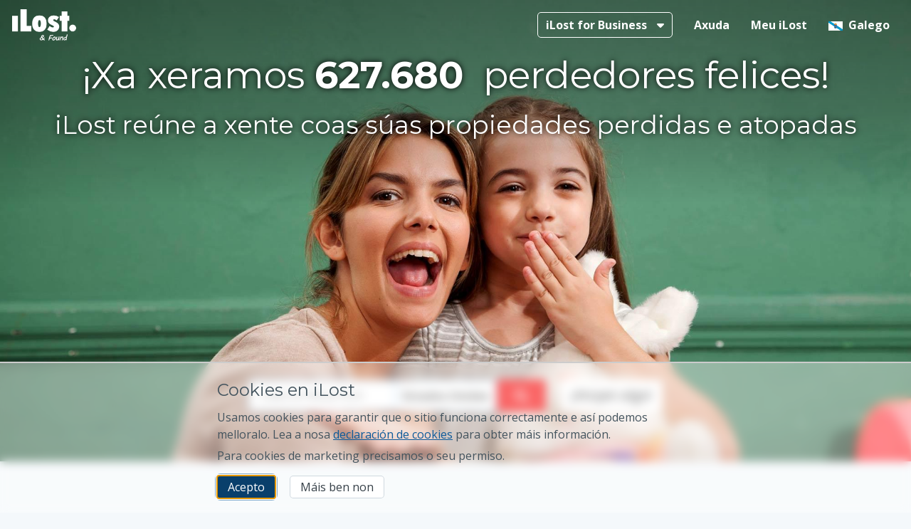

--- FILE ---
content_type: text/html; charset=UTF-8
request_url: https://ilost.co/gl
body_size: 34928
content:
<!DOCTYPE html>
<!--
Getting curious?
We’re hiring in Amsterdam:
https://ilost.co/jobs
-->
<html lang="gl" prefix="og: http://ogp.me/ns# fb: http://ogp.me/ns/fb#" >
  <head>
    <title>O buscador de obxectos perdidos e atopados | iLost</title>
      <script id="jquery-script" src="/static/scripts/jquery.min.js" type="text/javascript"></script>
  <script nonce="3K0Ov+RSusmxwmU1mLIhYQ==">
  var _mtm = window._mtm = window._mtm || [];
    window.dataLayer = _mtm;
  _mtm.push({'mtm.startTime': (new Date().getTime()), 'event': 'mtm.Start'});
  var d=document, g=d.createElement('script'), s=d.getElementsByTagName('script')[0];
  g.async=true; g.src='https://stats.ilost.co/js/container_DcXnsJ8y.js'; s.parentNode.insertBefore(g,s);
  </script>
      <meta http-equiv="content-type" content="text/html; charset=utf-8">
      <meta http-equiv="x-ua-compatible" content="IE=edge">
      <meta name="viewport" content="width=device-width,user-scalable=yes,initial-scale=1.0,maximum-scale=2.0">
      <meta name="locale" content="gl">
      <meta name="country" content="">
      <link rel="search" type="application/opensearchdescription+xml" href="/opensearch.xml" title="iLost">
      <meta name="description" content="Buscar, informar, comparar. Un de cada tres obxectos atopados devólvese ao seu propietario a través de iLost, en calquera lugar do mundo no que viva.">
      <meta name="csrf-token" content="0d99548b094f9d0923661ad1f15808d26657e264">
      <meta property="og:url" content="https://ilost.co/gl">
      <meta property="og:title" content="O buscador de obxectos perdidos e atopados | iLost">
      <meta property="og:description" content="Buscar, informar, comparar. Un de cada tres obxectos atopados devólvese ao seu propietario a través de iLost, en calquera lugar do mundo no que viva.">
      <meta property="og:type" content="website">
      <meta property="og:site_name" content="iLost.co">
      <meta property="og:image"
            content="https://ilost.co/static/images/ilost_logo_social.gif">
      <meta property="fb:app_id" content="636992419723450">
      <meta name="format-detection" content="telephone=no">
      <meta name="referrer" content="origin">
      <meta name="mobile-web-app-capable" content="yes">
      <meta name="mobile-web-app-status-bar-style" content="white">
      <meta name="theme-color" content="white">
      <link rel="shortcut icon" type="image/x-icon" href="/favicon.ico">
<link rel="image_src" href="/static/images/apple-touch-icon/152x152.png">
  <link rel="apple-touch-icon"
        sizes="icon"
        href="/static/images/apple-touch-icon/icon.png">
  <link rel="apple-touch-icon"
        sizes="57x57"
        href="/static/images/apple-touch-icon/57x57.png">
  <link rel="apple-touch-icon"
        sizes="72x72"
        href="/static/images/apple-touch-icon/72x72.png">
  <link rel="apple-touch-icon"
        sizes="114x114"
        href="/static/images/apple-touch-icon/114x114.png">
  <link rel="apple-touch-icon"
        sizes="60x60"
        href="/static/images/apple-touch-icon/60x60.png">
  <link rel="apple-touch-icon"
        sizes="120x120"
        href="/static/images/apple-touch-icon/120x120.png">
  <link rel="apple-touch-icon"
        sizes="76x76"
        href="/static/images/apple-touch-icon/76x76.png">
  <link rel="apple-touch-icon"
        sizes="152x152"
        href="/static/images/apple-touch-icon/152x152.png">
      <link rel="canonical" href="https://ilost.co/gl">
      <link rel="alternate" hreflang="ar" href="https://ilost.co/ar" title="العربية">
          <link rel="alternate" hreflang="de" href="https://ilost.co/de" title="Deutsch">
          <link rel="alternate" hreflang="en" href="https://ilost.co/" title="English">
          <link rel="alternate" hreflang="es" href="https://ilost.co/es" title="español">
          <link rel="alternate" hreflang="fr" href="https://ilost.co/fr" title="français">
          <link rel="alternate" hreflang="nl" href="https://ilost.co/nl" title="Nederlands">
          <link rel="alternate" hreflang="pt" href="https://ilost.co/pt" title="português">
          <link rel="alternate" hreflang="ja" href="https://ilost.co/ja" title="日本語">
          <link rel="alternate" hreflang="ko" href="https://ilost.co/ko" title="한국어">
          <link rel="alternate" hreflang="sv" href="https://ilost.co/sv" title="svenska">
          <link rel="alternate" hreflang="hu" href="https://ilost.co/hu" title="magyar">
          <link rel="alternate" hreflang="no" href="https://ilost.co/no" title="norsk">
          <link rel="alternate" hreflang="pl" href="https://ilost.co/pl" title="polski">
          <link rel="alternate" hreflang="cs" href="https://ilost.co/cs" title="čeština">
          <link rel="alternate" hreflang="sk" href="https://ilost.co/sk" title="slovenčina">
          <link rel="alternate" hreflang="it" href="https://ilost.co/it" title="italiano">
          <link rel="alternate" hreflang="tr" href="https://ilost.co/tr" title="Türkçe">
          <link rel="alternate" hreflang="ca" href="https://ilost.co/ca" title="català">
          <link rel="alternate" hreflang="eu" href="https://ilost.co/eu" title="euskara">
          <link rel="alternate" hreflang="gl" href="https://ilost.co/gl" title="galego">
        <link rel="alternate" hreflang="x-default" href="https://ilost.co/">
      
  <style type="text/css" nonce="3K0Ov+RSusmxwmU1mLIhYQ==" title="criticalcss">@charset "UTF-8";a,body,div,form,h1,h2,h3,header,html,i,img,li,nav,p,section,span,strong,ul{margin:0;padding:0;border:0;font:inherit;vertical-align:baseline}header,nav,section{display:block}ul{list-style:none}*,:after,:before{box-sizing:border-box}:root{--font-size--xsmall:calc((12/16) * 1rem);--font-size--small:calc((14/16) * 1rem);--font-size--default:calc((16/16) * 1rem);--font-size--default-plus:calc((18/16) * 1rem);--font-size--medium:calc((19/16) * 1rem);--font-size--large:calc((24/16) * 1rem);--font-size--xlarge:calc((30/16) * 1rem);--font-size--xxlarge:calc((40/16) * 1rem);--border-radius:5px;--color-blue-lighter:#4ca3e4;--color-blue-dark:#2370AB;--color-blue-darker:#0c4e81;--color-grey-blue:#44545e;--duet-color-primary:#005fcc;--duet-color-text:#333;--duet-color-text-active:#fff;--duet-color-placeholder:#666;--duet-color-button:#f5f5f5;--duet-color-surface:#fff;--duet-color-overlay:rgba(0, 0, 0, 0.8);--duet-color-border:var(--color-blue-lighter);--duet-font:'Open Sans',sans-serif;--duet-font-normal:400;--duet-font-bold:600;--duet-radius:var(--border-radius);--duet-z-index:600}.container{position:relative;overflow-x:hidden;width:100%;margin:0 auto;max-width:100%}body,html{background-color:#f4f8fb}input:not([class^=tw-])[type=text],select:not([class^=tw-]){display:block;padding:5px 15px;width:100%;margin:0;outline:0;border:1px solid var(--color-blue-lighter);font-family:"Open Sans",sans-serif;line-height:1.5;font-size:var(--font-size--default)}select:not([class^=tw-]){padding:10px;line-height:1.4em}select:not([class^=tw-])::-ms-expand{display:none}.select{display:-webkit-box;display:-ms-flexbox;position:relative;display:flex}.select .select__arrow{position:absolute;top:50%;right:13px;border-left:5px solid transparent;border-right:5px solid transparent;border-top:5px solid #777;-webkit-transform:translateY(-50%);transform:translateY(-50%)}.fa-solid{-moz-osx-font-smoothing:grayscale;-webkit-font-smoothing:antialiased;display:var(--fa-display,inline-block);font-style:normal;font-variant:normal;line-height:1;text-rendering:auto;font-family:'Font Awesome 6 Free';font-weight:900}body{color:#44545e;font-family:"Open Sans",sans-serif;line-height:1.5}.fa-bars::before{content:""}.fa-caret-down::before{content:""}.fa-magnifying-glass::before{content:""}.fa-xmark::before{content:""}.sr-only{padding:0;margin:-1px;clip:rect(0,0,0,0);white-space:nowrap;border-width:0;position:absolute;left:-10000px;top:auto;width:1px;height:1px;overflow:hidden}:host,:root{--fa-style-family-brands:'Font Awesome 6 Brands';--fa-font-brands:normal 400 1em/1 'Font Awesome 6 Brands';--fa-font-regular:normal 400 1em/1 'Font Awesome 6 Free';--fa-style-family-classic:'Font Awesome 6 Free';--fa-font-solid:normal 900 1em/1 'Font Awesome 6 Free'}@font-face{font-family:'Font Awesome 6 Free';font-style:normal;font-weight:400;font-display:block;src:url(/static/fonts/fa-regular-400.woff2) format("woff2"),url(/static/fonts/fa-regular-400.ttf) format("truetype")}@font-face{font-family:'Font Awesome 6 Free';font-style:normal;font-weight:900;font-display:block;src:url(/static/fonts/fa-solid-900.woff2) format("woff2"),url(/static/fonts/fa-solid-900.ttf) format("truetype")}html{-webkit-font-smoothing:antialiased;font-smoothing:antialiased}.h2,h1,h2,h3{font-family:Montserrat,sans-serif;margin-bottom:.5rem}button{font-family:"Open Sans",sans-serif;-webkit-font-smoothing:inherit}h1{font-size:var(--font-size--large)}@media only screen and (min-width:700px){h1{font-size:var(--font-size--xlarge)}}.h2,h2{font-size:var(--font-size--medium)}@media only screen and (min-width:700px){.h2,h2{font-size:var(--font-size--large)}}h3{font-size:var(--font-size--medium)}p{margin-bottom:1rem}strong{font-weight:700}a{color:#0d5a9a}::-webkit-media-controls-panel{display:none!important;appearance:none;-webkit-appearance:none}::-webkit-media-controls-start-playback-button{display:none!important;appearance:none;-webkit-appearance:none}.content{margin-bottom:90px}.main-navigation__container{max-width:900px;margin:0 auto;position:relative}@media only screen and (max-width:930px){.main-navigation__container{margin:0 15px}}@media only screen and (min-width:1200px){.main-navigation__container{max-width:1140px}}.hide{display:none!important}.skip-to-content{display:block;position:absolute;top:-2.5em;left:50%;-webkit-transform:translate(-50%,0);transform:translate(-50%,0);width:13em;height:2.8em;text-align:center;font-weight:700;padding:.5em;background-color:#f2f1ec;border:1px solid #e06a27;border-radius:5px;z-index:-1000}.btn,.btn--white{display:inline-block;border:0;padding:8px 15px;font-size:1rem;line-height:16px;text-align:center;text-decoration:none;border-radius:var(--border-radius);margin:0;-webkit-appearance:none;-moz-appearance:none;appearance:none;position:relative}.btn{background-color:#0d5a9a;color:#fff}.btn--white{background-color:#fff;color:#353f47;box-shadow:inset 0 0 0 1px #d0d9e0}.flag{display:inline-block;height:20px;width:20px;background-repeat:no-repeat;background-position:center;background-size:contain}.flag-af{background-image:url(/static/images/flags/af.svg)}.flag-cz{background-image:url(/static/images/flags/cz.svg)}.flag-de{background-image:url(/static/images/flags/de.svg)}.flag-es{background-image:url(/static/images/flags/es.svg)}.flag-es-ca{background-image:url(/static/images/flags/es-ca.svg)}.flag-es-eu{background-image:url(/static/images/flags/es-eu.svg)}.flag-es-gl{background-image:url(/static/images/flags/es-gl.svg)}.flag-fr{background-image:url(/static/images/flags/fr.svg)}.flag-gb{background-image:url(/static/images/flags/gb.svg)}.flag-hu{background-image:url(/static/images/flags/hu.svg)}.flag-it{background-image:url(/static/images/flags/it.svg)}.flag-jp{background-image:url(/static/images/flags/jp.svg)}.flag-kr{background-image:url(/static/images/flags/kr.svg)}.flag-nl{background-image:url(/static/images/flags/nl.svg)}.flag-no{background-image:url(/static/images/flags/no.svg)}.flag-pl{background-image:url(/static/images/flags/pl.svg)}.flag-pt{background-image:url(/static/images/flags/pt.svg)}.flag-sa{background-image:url(/static/images/flags/sa.svg)}.flag-se{background-image:url(/static/images/flags/se.svg)}.flag-sk{background-image:url(/static/images/flags/sk.svg)}.flag-tr{background-image:url(/static/images/flags/tr.svg)}.modal{position:fixed;top:0;left:0;right:0;bottom:0;background-color:rgba(0,0,0,.5);display:-webkit-box;display:-ms-flexbox;display:flex;-webkit-box-align:center;-ms-flex-align:center;align-items:center;-webkit-box-pack:center;-ms-flex-pack:center;justify-content:center;z-index:1000;opacity:0;visibility:hidden}.modal__content{background:#fff;border-radius:8px;width:90%;max-width:800px;max-height:90vh;position:relative;-webkit-transform:translateY(-20px);transform:translateY(-20px);box-shadow:0 2px 10px rgba(0,0,0,.1)}.modal__header{padding:20px;display:-webkit-box;display:-ms-flexbox;display:flex;-webkit-box-align:center;-ms-flex-align:center;align-items:center;-webkit-box-pack:justify;-ms-flex-pack:justify;justify-content:space-between;border-bottom:1px solid #eee}.modal__header h2{margin:0;font-size:1.5rem}.modal__close{background:0 0;border:none;font-size:1.5rem;padding:0 10px;color:#666}.modal__body{overflow-y:auto;padding:20px;max-height:calc(100vh - 160px)}.language-grid{display:grid;grid-template-columns:repeat(auto-fill,minmax(200px,1fr));gap:12px;margin:0;padding:0;list-style:none}.language-grid--suggested{margin-bottom:24px}.language-grid__item{margin:0;padding:0}.language-option{display:-webkit-box;display:-ms-flexbox;display:flex;-webkit-box-align:center;-ms-flex-align:center;align-items:center;padding:12px;border-radius:6px;text-decoration:none;color:inherit;height:100%}.language-option .flag{-webkit-margin-end:12px;-moz-margin-end:12px;margin-inline-end:12px;-ms-flex-negative:0;flex-shrink:0;width:32px;height:32px}.language-name{font-size:1rem;line-height:1.4}.mobile-navigation__container{z-index:100}.main-navigation{z-index:9;text-align:center;color:#fff;font-size:var(--font-size--small)}.main-navigation__container{display:-webkit-box;display:-ms-flexbox;display:flex;-webkit-box-pack:justify;-ms-flex-pack:justify;justify-content:space-between;-webkit-box-align:center;-ms-flex-align:center;align-items:center;height:60px}.page-home .main-navigation__container{padding:0 15px;z-index:999;position:absolute;width:100%;margin:0;max-width:none}@media only screen and (min-width:900px){.main-navigation{text-align:start}.main-navigation__container{height:70px}.main-navigation__mobile_menu{display:none}}.main-navigation__mobile_menu_button{border:none;background:0 0;color:#fff;font-size:var(--font-size--xlarge)}.main-navigation__logo{display:-webkit-box;display:-ms-flexbox;display:flex;margin:0 auto}.main-navigation__logo>img{-ms-flex-item-align:center;align-self:center;max-height:44px}@media only screen and (min-width:900px){.main-navigation__logo{margin:8px 0}.main-navigation-blocker{display:none}}.main-navigation__dropdown-item .flag{-webkit-margin-end:10px;-moz-margin-end:10px;margin-inline-end:10px}.consumer-header__search .search__text{border-radius:var(--border-radius) 0 0 var(--border-radius)}.main-navigation__list{display:-webkit-box;display:-ms-flexbox;display:flex}.main-navigation__list .main-navigation__language-dropdown .flag{-webkit-margin-end:8px;-moz-margin-end:8px;margin-inline-end:8px;margin-top:1px}.main-navigation__list li>a{z-index:10;text-decoration:none}@media only screen and (max-width:899px){.main-navigation__container>.main-navigation__list{display:none}.main-navigation__list{-webkit-box-orient:vertical;-webkit-box-direction:normal;-ms-flex-direction:column;flex-direction:column}}.main-navigation__list a,.main-navigation__list button{color:#fff;padding:14px 15px;display:-webkit-box;display:-ms-flexbox;display:flex;-webkit-box-align:center;-ms-flex-align:center;align-items:center;font-weight:700;font-size:var(--font-size--default)}.main-navigation__list a.main-navigation__items__item__border{display:inline}.main-navigation__list a .fa-caret-down{-webkit-padding-start:10px;-moz-padding-start:10px;padding-inline-start:10px}.main-navigation__list button .fa-xmark{vertical-align:middle;font-size:var(--font-size--default);line-height:2.3em}@-webkit-keyframes slideInMenu{0%{left:-100vw;display:none}1%{left:-100vw;display:block}100%{left:0;display:block}}@keyframes slideInMenu{0%{left:-100vw;display:none}1%{left:-100vw;display:block}100%{left:0;display:block}}.main-navigation__items{z-index:300;width:70%;font-size:var(--font-size--default);background-color:#353f47}.main-navigation__items .main-navigation__close_button{font-size:var(--font-size--medium);vertical-align:text-bottom;min-height:70px;background:0 0;border:none;width:100%}.main-navigation__items.main-navigation__items__standalone{overflow-y:auto;position:absolute;left:-100vw;top:0;height:100vh;display:none;-webkit-animation-name:slideInMenu;animation-name:slideInMenu}.main-navigation__items.main-navigation__items__standalone li{text-align:start}.main-navigation__items.main-navigation__items__standalone li a,.main-navigation__items.main-navigation__items__standalone li button{border-bottom:1px solid rgba(255,255,255,.5)}.main-navigation__items .main-navigation__items__item__close,.main-navigation__items.main-navigation__items__standalone li ul li:last-child{border-bottom:0}.main-navigation__items__language_name{text-transform:capitalize}@media only screen and (min-width:900px){.main-navigation__items__standalone{display:none}.main-navigation__list>li{position:relative;display:inline-block;border:none;float:inline-start}.main-navigation__list>li>a,.main-navigation__list>li>button{line-height:50px;padding-top:0;padding-bottom:0}.main-navigation__list>li>a.main-navigation__items__item__border span{border:1px solid #fff;border-radius:5px;padding:6px 11px}.main-navigation__list .main-navigation__close_button{display:none}}.dropdown-navigation__list{display:none}.dropdown-navigation__list li a{font-weight:400;padding:8px 11px 8px 46px}#cookie-dialog{box-sizing:content-box;width:100%;position:fixed;background:rgba(255,255,255,.4);backdrop-filter:blur(7px);z-index:999;border-top:2px solid #ccc;bottom:-20%;display:none}#cookie-dialog:after,#cookie-dialog:before{box-sizing:content-box}.cookie-dialog__body-content p{margin-bottom:.4em}.cookie-dialog__body-content p:last-of-type{margin-bottom:1em}.cookie-dialog__body-content .btn--white{-webkit-margin-start:1em;-moz-margin-start:1em;margin-inline-start:1em}.cookie-dialog__body{max-width:670px;margin:20px auto;vertical-align:top;padding:0 15px}@media only screen and (min-width:900px){.main-navigation__dropdown-item .dropdown-navigation__list,.main-navigation__dropdown-item [class^=fa-]{display:none!important}.dropdown-navigation__list{position:absolute;list-style:none;z-index:500;min-width:100%;color:#787878;border-top:none;background-color:rgba(255,255,255,.9);border-radius:0 0 var(--border-radius) var(--border-radius);right:0;box-shadow:0 2px 12px 0 rgba(50,50,50,.45)}.dropdown-navigation__list li{border-bottom:1px solid rgba(10,10,10,.1);float:none;display:block;white-space:nowrap;overflow:hidden;font-size:var(--font-size--small)}.dropdown-navigation__list li a{color:#444;font-weight:400;display:-webkit-box;display:-ms-flexbox;display:flex;padding:8px 10px;text-decoration:none}.dropdown-navigation__list li:last-child{border-radius:0 0 var(--border-radius) var(--border-radius);border-bottom:0}.cookie-dialog__body{-webkit-padding-start:0;-moz-padding-start:0;padding-inline-start:0}}.consumer-header .consumer-header__pagetitle,.consumer-header__search .search__container{display:-webkit-box;display:-ms-flexbox;-webkit-box-orient:vertical;-webkit-box-direction:normal}.consumer-header{text-align:center;position:relative;height:500px}.consumer-header.full-height{min-height:500px;height:90vh}@media only screen and (min-width:700px){.consumer-header{height:91vh}}.consumer-header .consumer-header__pagetitle{color:#fff;position:relative;text-align:center;display:flex;-ms-flex-direction:column;flex-direction:column;-webkit-box-pack:center;-ms-flex-pack:center;justify-content:center;text-shadow:0 0 8px #000;background:#000;background:linear-gradient(180deg,rgba(0,0,0,.4) 0,rgba(0,0,0,.25) 55%,transparent 100%);height:calc(100vh - 67%);max-width:100%;overflow-wrap:break-word}.consumer-header h1{line-height:1.1;margin-bottom:.3em;font-size:clamp(1.5rem,5vw,2em);word-wrap:break-word;overflow-wrap:break-word;-webkit-hyphens:auto;-moz-hyphens:auto;-ms-hyphens:auto;hyphens:auto}.consumer-header h2{font-size:clamp(1.3rem,4vw,1.8em);font-weight:400!important;word-wrap:break-word;overflow-wrap:break-word}@media only screen and (min-width:700px){.consumer-header{top:25%;background-position-x:29%}.consumer-header h1{top:50%;font-size:clamp(1.75rem,5vw,2.5em)}.consumer-header h2{font-size:clamp(1.5rem,4vw,2em)}}.consumer-header__found-btn{background-color:#fff!important;color:#000;font-weight:500;font-size:1.2em;line-height:inherit;max-width:-webkit-fit-content;max-width:-moz-fit-content;max-width:fit-content}@media only screen and (max-width:699px){.consumer-header__found-btn{display:block;padding:12px}}@media only screen and (max-width:899px){.consumer-header__found-btn{margin:0 auto}.consumer-header__search form{margin-bottom:15px}}@media only screen and (min-width:700px) and (max-width:899px){.consumer-header__found-btn{width:70%;line-height:1.7em}}@media only screen and (min-width:900px){.consumer-header{height:95vh}.consumer-header h1{top:20%;font-size:clamp(2rem,5vw,3.3em)}.consumer-header h2{font-size:clamp(1.75rem,4vw,2.2em)}.consumer-header__found-btn{-webkit-margin-start:20px;-moz-margin-start:20px;margin-inline-start:20px}}div[class^=consumer-header__background-]{position:absolute;top:0;right:0;bottom:0;left:0;background-size:cover;background-position:center}.consumer-header__background-1{background-image:url(/static/images/b2c/home/header_girl_mobile.jpg)}.consumer-header__search{position:absolute;bottom:60px;width:100%;padding:0 15px}.consumer-header__search .search__text{font-size:var(--font-size--default);line-height:1.5em;-webkit-margin-end:inherit;-moz-margin-end:inherit;margin-inline-end:inherit;display:inline-block}.consumer-header__search .search__container{display:flex;margin:0 auto;-webkit-box-pack:center;-ms-flex-pack:center;justify-content:center;-ms-flex-direction:column;flex-direction:column}.consumer-header__search form{display:-webkit-box;display:-ms-flexbox;display:flex;-ms-flex-wrap:wrap;flex-wrap:wrap}@media only screen and (min-width:500px){.consumer-header__search form{-ms-flex-wrap:nowrap;flex-wrap:nowrap}}@media only screen and (min-width:900px){.consumer-header__search .search__container{-webkit-box-orient:horizontal;-webkit-box-direction:normal;-ms-flex-direction:row;flex-direction:row}}.partner-carousel{text-align:center;padding:4em 0}.partner-carousel h2{padding-bottom:1em;margin:0 15px}.search__locale-change{position:absolute;width:300px;opacity:0;top:calc(50px + 20px);right:40px;z-index:999999;background-color:#fff;color:#44545e;border-radius:var(--border-radius);padding:15px 20px;box-shadow:0 0 4px 0 rgba(0,0,0,.45)}.search__locale-change:after{content:" ";position:absolute;width:0;height:0;top:-8px;right:11px;box-sizing:border-box;border:.6em solid #fff;-webkit-transform:rotate(135deg);transform:rotate(135deg);box-shadow:-2px 2px 2px 0 rgba(0,0,0,.15);border-color:transparent transparent #fff #fff}@media only screen and (min-width:700px){.consumer-header__search .search__container{margin-bottom:10px}.search__locale-change{top:calc(70px + 20px)}}input[type=text].search__text{background-color:#fff;z-index:0;line-height:2.1em;border-radius:var(--border-radius) 0 0 var(--border-radius)}.search__country{display:-webkit-box;display:-ms-flexbox;display:flex;position:relative;z-index:1;-webkit-box-flex:1;-ms-flex:1;flex:1}.search__country-select{display:-webkit-box;display:-ms-flexbox;display:flex;font-weight:700;color:#444;line-height:1.3;padding:.6em 2em .5em .8em;width:100%;max-width:100%;box-sizing:border-box;margin:0!important;-webkit-appearance:none;-moz-appearance:none;appearance:none;background-color:#fff;border-radius:0 0 0 var(--border-radius)}.search__country-select option{font-weight:400}@media only screen and (min-width:400px){.search__country-select{-webkit-padding-end:2.5em;-moz-padding-end:2.5em;padding-inline-end:2.5em}}@media only screen and (min-width:500px){html:not([dir=rtl]) input[type=text].search__text{width:calc(100% + 2px);-webkit-margin-end:-1px;-moz-margin-end:-1px;margin-inline-end:-1px}.search__country{-webkit-box-flex:initial;-ms-flex:initial;flex:initial}.search__country-select{border-radius:0}}.search__submit{border:0;color:#fff;font-weight:600;border-radius:0 var(--border-radius) var(--border-radius) 0;padding:9px 25px;font-size:var(--font-size--medium);background-color:#0d5a9a;margin:0}.page-home .search__submit{background-color:#f70000}button::-moz-focus-inner{padding:0;border:0}@font-face{font-family:Montserrat;font-style:normal;font-weight:400;src:url(https://fonts.gstatic.com/s/montserrat/v31/JTUHjIg1_i6t8kCHKm4532VJOt5-QNFgpCtr6Hw5aXo.woff2) format('woff2')}@font-face{font-family:Montserrat;font-style:normal;font-weight:700;src:url(https://fonts.gstatic.com/s/montserrat/v31/JTUHjIg1_i6t8kCHKm4532VJOt5-QNFgpCuM73w5aXo.woff2) format('woff2')}@font-face{font-family:'Open Sans';font-style:italic;font-weight:400;font-stretch:normal;src:url(https://fonts.gstatic.com/s/opensans/v44/memQYaGs126MiZpBA-UFUIcVXSCEkx2cmqvXlWq8tWZ0Pw86hd0Rk8ZkWVAewA.woff2) format('woff2')}@font-face{font-family:'Open Sans';font-style:normal;font-weight:400;font-stretch:normal;src:url(https://fonts.gstatic.com/s/opensans/v44/memSYaGs126MiZpBA-UvWbX2vVnXBbObj2OVZyOOSr4dVJWUgsjZ0B4gaVI.woff2) format('woff2')}@font-face{font-family:'Open Sans';font-style:normal;font-weight:700;font-stretch:normal;src:url(https://fonts.gstatic.com/s/opensans/v44/memSYaGs126MiZpBA-UvWbX2vVnXBbObj2OVZyOOSr4dVJWUgsg-1x4gaVI.woff2) format('woff2')}</style>

              <script type="text/javascript" nonce="3K0Ov+RSusmxwmU1mLIhYQ==">
          ;window.NREUM||(NREUM={});NREUM.init={distributed_tracing:{enabled:true},privacy:{cookies_enabled:true}};
          
          ;NREUM.loader_config={accountID:"4475902",trustKey:"4475902",agentID:"538690285",licenseKey:"NRJS-c12de46c2106f23fb00",applicationID:"441553621"};
          ;NREUM.info={beacon:"bam.eu01.nr-data.net",errorBeacon:"bam.eu01.nr-data.net",licenseKey:"NRJS-c12de46c2106f23fb00",applicationID:"441553621",sa:1};
          ;/*! For license information please see nr-loader-spa-1.283.2.min.js.LICENSE.txt */
          (()=>{var e,t,r={8122:(e,t,r)=>{"use strict";r.d(t,{a:()=>i});var n=r(944);function i(e,t){try{if(!e||"object"!=typeof e)return(0,n.R)(3);if(!t||"object"!=typeof t)return(0,n.R)(4);const r=Object.create(Object.getPrototypeOf(t),Object.getOwnPropertyDescriptors(t)),o=0===Object.keys(r).length?e:r;for(let a in o)if(void 0!==e[a])try{if(null===e[a]){r[a]=null;continue}Array.isArray(e[a])&&Array.isArray(t[a])?r[a]=Array.from(new Set([...e[a],...t[a]])):"object"==typeof e[a]&&"object"==typeof t[a]?r[a]=i(e[a],t[a]):r[a]=e[a]}catch(e){(0,n.R)(1,e)}return r}catch(e){(0,n.R)(2,e)}}},2555:(e,t,r)=>{"use strict";r.d(t,{Vp:()=>c,fn:()=>s,x1:()=>u});var n=r(384),i=r(8122);const o={beacon:n.NT.beacon,errorBeacon:n.NT.errorBeacon,licenseKey:void 0,applicationID:void 0,sa:void 0,queueTime:void 0,applicationTime:void 0,ttGuid:void 0,user:void 0,account:void 0,product:void 0,extra:void 0,jsAttributes:{},userAttributes:void 0,atts:void 0,transactionName:void 0,tNamePlain:void 0},a={};function s(e){try{const t=c(e);return!!t.licenseKey&&!!t.errorBeacon&&!!t.applicationID}catch(e){return!1}}function c(e){if(!e)throw new Error("All info objects require an agent identifier!");if(!a[e])throw new Error("Info for ".concat(e," was never set"));return a[e]}function u(e,t){if(!e)throw new Error("All info objects require an agent identifier!");a[e]=(0,i.a)(t,o);const r=(0,n.nY)(e);r&&(r.info=a[e])}},9417:(e,t,r)=>{"use strict";r.d(t,{D0:()=>h,gD:()=>g,xN:()=>p});var n=r(3333);const i=e=>{if(!e||"string"!=typeof e)return!1;try{document.createDocumentFragment().querySelector(e)}catch{return!1}return!0};var o=r(2614),a=r(944),s=r(384),c=r(8122);const u="[data-nr-mask]",d=()=>{const e={feature_flags:[],experimental:{marks:!1,measures:!1,resources:!1},mask_selector:"*",block_selector:"[data-nr-block]",mask_input_options:{color:!1,date:!1,"datetime-local":!1,email:!1,month:!1,number:!1,range:!1,search:!1,tel:!1,text:!1,time:!1,url:!1,week:!1,textarea:!1,select:!1,password:!0}};return{ajax:{deny_list:void 0,block_internal:!0,enabled:!0,autoStart:!0},distributed_tracing:{enabled:void 0,exclude_newrelic_header:void 0,cors_use_newrelic_header:void 0,cors_use_tracecontext_headers:void 0,allowed_origins:void 0},get feature_flags(){return e.feature_flags},set feature_flags(t){e.feature_flags=t},generic_events:{enabled:!0,autoStart:!0},harvest:{interval:30},jserrors:{enabled:!0,autoStart:!0},logging:{enabled:!0,autoStart:!0},metrics:{enabled:!0,autoStart:!0},obfuscate:void 0,page_action:{enabled:!0},page_view_event:{enabled:!0,autoStart:!0},page_view_timing:{enabled:!0,autoStart:!0},performance:{get capture_marks(){return e.feature_flags.includes(n.$v.MARKS)||e.experimental.marks},set capture_marks(t){e.experimental.marks=t},get capture_measures(){return e.feature_flags.includes(n.$v.MEASURES)||e.experimental.measures},set capture_measures(t){e.experimental.measures=t},capture_detail:!0,resources:{get enabled(){return e.feature_flags.includes(n.$v.RESOURCES)||e.experimental.resources},set enabled(t){e.experimental.resources=t},asset_types:[],first_party_domains:[],ignore_newrelic:!0}},privacy:{cookies_enabled:!0},proxy:{assets:void 0,beacon:void 0},session:{expiresMs:o.wk,inactiveMs:o.BB},session_replay:{autoStart:!0,enabled:!1,preload:!1,sampling_rate:10,error_sampling_rate:100,collect_fonts:!1,inline_images:!1,fix_stylesheets:!0,mask_all_inputs:!0,get mask_text_selector(){return e.mask_selector},set mask_text_selector(t){i(t)?e.mask_selector="".concat(t,",").concat(u):""===t||null===t?e.mask_selector=u:(0,a.R)(5,t)},get block_class(){return"nr-block"},get ignore_class(){return"nr-ignore"},get mask_text_class(){return"nr-mask"},get block_selector(){return e.block_selector},set block_selector(t){i(t)?e.block_selector+=",".concat(t):""!==t&&(0,a.R)(6,t)},get mask_input_options(){return e.mask_input_options},set mask_input_options(t){t&&"object"==typeof t?e.mask_input_options={...t,password:!0}:(0,a.R)(7,t)}},session_trace:{enabled:!0,autoStart:!0},soft_navigations:{enabled:!0,autoStart:!0},spa:{enabled:!0,autoStart:!0},ssl:void 0,user_actions:{enabled:!0,elementAttributes:["id","className","tagName","type"]}}},l={},f="All configuration objects require an agent identifier!";function h(e){if(!e)throw new Error(f);if(!l[e])throw new Error("Configuration for ".concat(e," was never set"));return l[e]}function p(e,t){if(!e)throw new Error(f);l[e]=(0,c.a)(t,d());const r=(0,s.nY)(e);r&&(r.init=l[e])}function g(e,t){if(!e)throw new Error(f);var r=h(e);if(r){for(var n=t.split("."),i=0;i<n.length-1;i++)if("object"!=typeof(r=r[n[i]]))return;r=r[n[n.length-1]]}return r}},5603:(e,t,r)=>{"use strict";r.d(t,{a:()=>c,o:()=>s});var n=r(384),i=r(8122);const o={accountID:void 0,trustKey:void 0,agentID:void 0,licenseKey:void 0,applicationID:void 0,xpid:void 0},a={};function s(e){if(!e)throw new Error("All loader-config objects require an agent identifier!");if(!a[e])throw new Error("LoaderConfig for ".concat(e," was never set"));return a[e]}function c(e,t){if(!e)throw new Error("All loader-config objects require an agent identifier!");a[e]=(0,i.a)(t,o);const r=(0,n.nY)(e);r&&(r.loader_config=a[e])}},3371:(e,t,r)=>{"use strict";r.d(t,{V:()=>f,f:()=>l});var n=r(8122),i=r(384),o=r(6154),a=r(9324);let s=0;const c={buildEnv:a.F3,distMethod:a.Xs,version:a.xv,originTime:o.WN},u={customTransaction:void 0,disabled:!1,isolatedBacklog:!1,loaderType:void 0,maxBytes:3e4,onerror:void 0,ptid:void 0,releaseIds:{},appMetadata:{},session:void 0,denyList:void 0,timeKeeper:void 0,obfuscator:void 0,harvester:void 0},d={};function l(e){if(!e)throw new Error("All runtime objects require an agent identifier!");if(!d[e])throw new Error("Runtime for ".concat(e," was never set"));return d[e]}function f(e,t){if(!e)throw new Error("All runtime objects require an agent identifier!");d[e]={...(0,n.a)(t,u),...c},Object.hasOwnProperty.call(d[e],"harvestCount")||Object.defineProperty(d[e],"harvestCount",{get:()=>++s});const r=(0,i.nY)(e);r&&(r.runtime=d[e])}},9324:(e,t,r)=>{"use strict";r.d(t,{F3:()=>i,Xs:()=>o,Yq:()=>a,xv:()=>n});const n="1.283.2",i="PROD",o="CDN",a="^2.0.0-alpha.17"},6154:(e,t,r)=>{"use strict";r.d(t,{A4:()=>s,OF:()=>d,RI:()=>i,WN:()=>h,bv:()=>o,gm:()=>a,lR:()=>f,m:()=>u,mw:()=>c,sb:()=>l});var n=r(1863);const i="undefined"!=typeof window&&!!window.document,o="undefined"!=typeof WorkerGlobalScope&&("undefined"!=typeof self&&self instanceof WorkerGlobalScope&&self.navigator instanceof WorkerNavigator||"undefined"!=typeof globalThis&&globalThis instanceof WorkerGlobalScope&&globalThis.navigator instanceof WorkerNavigator),a=i?window:"undefined"!=typeof WorkerGlobalScope&&("undefined"!=typeof self&&self instanceof WorkerGlobalScope&&self||"undefined"!=typeof globalThis&&globalThis instanceof WorkerGlobalScope&&globalThis),s="complete"===a?.document?.readyState,c=Boolean("hidden"===a?.document?.visibilityState),u=""+a?.location,d=/iPad|iPhone|iPod/.test(a.navigator?.userAgent),l=d&&"undefined"==typeof SharedWorker,f=(()=>{const e=a.navigator?.userAgent?.match(/Firefox[/\s](\d+\.\d+)/);return Array.isArray(e)&&e.length>=2?+e[1]:0})(),h=Date.now()-(0,n.t)()},7295:(e,t,r)=>{"use strict";r.d(t,{Xv:()=>a,gX:()=>i,iW:()=>o});var n=[];function i(e){if(!e||o(e))return!1;if(0===n.length)return!0;for(var t=0;t<n.length;t++){var r=n[t];if("*"===r.hostname)return!1;if(s(r.hostname,e.hostname)&&c(r.pathname,e.pathname))return!1}return!0}function o(e){return void 0===e.hostname}function a(e){if(n=[],e&&e.length)for(var t=0;t<e.length;t++){let r=e[t];if(!r)continue;0===r.indexOf("http://")?r=r.substring(7):0===r.indexOf("https://")&&(r=r.substring(8));const i=r.indexOf("/");let o,a;i>0?(o=r.substring(0,i),a=r.substring(i)):(o=r,a="");let[s]=o.split(":");n.push({hostname:s,pathname:a})}}function s(e,t){return!(e.length>t.length)&&t.indexOf(e)===t.length-e.length}function c(e,t){return 0===e.indexOf("/")&&(e=e.substring(1)),0===t.indexOf("/")&&(t=t.substring(1)),""===e||e===t}},1687:(e,t,r)=>{"use strict";r.d(t,{Ak:()=>c,Ze:()=>l,x3:()=>u});var n=r(7836),i=r(3606),o=r(860),a=r(2646);const s={};function c(e,t){const r={staged:!1,priority:o.P3[t]||0};d(e),s[e].get(t)||s[e].set(t,r)}function u(e,t){e&&s[e]&&(s[e].get(t)&&s[e].delete(t),h(e,t,!1),s[e].size&&f(e))}function d(e){if(!e)throw new Error("agentIdentifier required");s[e]||(s[e]=new Map)}function l(e="",t="feature",r=!1){if(d(e),!e||!s[e].get(t)||r)return h(e,t);s[e].get(t).staged=!0,f(e)}function f(e){const t=Array.from(s[e]);t.every((([e,t])=>t.staged))&&(t.sort(((e,t)=>e[1].priority-t[1].priority)),t.forEach((([t])=>{s[e].delete(t),h(e,t)})))}function h(e,t,r=!0){const o=e?n.ee.get(e):n.ee,s=i.i.handlers;if(!o.aborted&&o.backlog&&s){if(r){const e=o.backlog[t],r=s[t];if(r){for(let t=0;e&&t<e.length;++t)p(e[t],r);Object.entries(r).forEach((([e,t])=>{Object.values(t||{}).forEach((t=>{t[0]?.on&&t[0]?.context()instanceof a.y&&t[0].on(e,t[1])}))}))}}o.isolatedBacklog||delete s[t],o.backlog[t]=null,o.emit("drain-"+t,[])}}function p(e,t){var r=e[1];Object.values(t[r]||{}).forEach((t=>{var r=e[0];if(t[0]===r){var n=t[1],i=e[3],o=e[2];n.apply(i,o)}}))}},7836:(e,t,r)=>{"use strict";r.d(t,{P:()=>c,ee:()=>u});var n=r(384),i=r(8990),o=r(3371),a=r(2646),s=r(5607);const c="nr@context:".concat(s.W),u=function e(t,r){var n={},s={},d={},l=!1;try{l=16===r.length&&(0,o.f)(r).isolatedBacklog}catch(e){}var f={on:p,addEventListener:p,removeEventListener:function(e,t){var r=n[e];if(!r)return;for(var i=0;i<r.length;i++)r[i]===t&&r.splice(i,1)},emit:function(e,r,n,i,o){!1!==o&&(o=!0);if(u.aborted&&!i)return;t&&o&&t.emit(e,r,n);for(var a=h(n),c=g(e),d=c.length,l=0;l<d;l++)c[l].apply(a,r);var p=v()[s[e]];p&&p.push([f,e,r,a]);return a},get:m,listeners:g,context:h,buffer:function(e,t){const r=v();if(t=t||"feature",f.aborted)return;Object.entries(e||{}).forEach((([e,n])=>{s[n]=t,t in r||(r[t]=[])}))},abort:function(){f._aborted=!0,Object.keys(f.backlog).forEach((e=>{delete f.backlog[e]}))},isBuffering:function(e){return!!v()[s[e]]},debugId:r,backlog:l?{}:t&&"object"==typeof t.backlog?t.backlog:{},isolatedBacklog:l};return Object.defineProperty(f,"aborted",{get:()=>{let e=f._aborted||!1;return e||(t&&(e=t.aborted),e)}}),f;function h(e){return e&&e instanceof a.y?e:e?(0,i.I)(e,c,(()=>new a.y(c))):new a.y(c)}function p(e,t){n[e]=g(e).concat(t)}function g(e){return n[e]||[]}function m(t){return d[t]=d[t]||e(f,t)}function v(){return f.backlog}}(void 0,"globalEE"),d=(0,n.Zm)();d.ee||(d.ee=u)},2646:(e,t,r)=>{"use strict";r.d(t,{y:()=>n});class n{constructor(e){this.contextId=e}}},9908:(e,t,r)=>{"use strict";r.d(t,{d:()=>n,p:()=>i});var n=r(7836).ee.get("handle");function i(e,t,r,i,o){o?(o.buffer([e],i),o.emit(e,t,r)):(n.buffer([e],i),n.emit(e,t,r))}},3606:(e,t,r)=>{"use strict";r.d(t,{i:()=>o});var n=r(9908);o.on=a;var i=o.handlers={};function o(e,t,r,o){a(o||n.d,i,e,t,r)}function a(e,t,r,i,o){o||(o="feature"),e||(e=n.d);var a=t[o]=t[o]||{};(a[r]=a[r]||[]).push([e,i])}},3878:(e,t,r)=>{"use strict";function n(e,t){return{capture:e,passive:!1,signal:t}}function i(e,t,r=!1,i){window.addEventListener(e,t,n(r,i))}function o(e,t,r=!1,i){document.addEventListener(e,t,n(r,i))}r.d(t,{DD:()=>o,jT:()=>n,sp:()=>i})},5607:(e,t,r)=>{"use strict";r.d(t,{W:()=>n});const n=(0,r(9566).bz)()},9566:(e,t,r)=>{"use strict";r.d(t,{LA:()=>s,ZF:()=>c,bz:()=>a,el:()=>u});var n=r(6154);const i="xxxxxxxx-xxxx-4xxx-yxxx-xxxxxxxxxxxx";function o(e,t){return e?15&e[t]:16*Math.random()|0}function a(){const e=n.gm?.crypto||n.gm?.msCrypto;let t,r=0;return e&&e.getRandomValues&&(t=e.getRandomValues(new Uint8Array(30))),i.split("").map((e=>"x"===e?o(t,r++).toString(16):"y"===e?(3&o()|8).toString(16):e)).join("")}function s(e){const t=n.gm?.crypto||n.gm?.msCrypto;let r,i=0;t&&t.getRandomValues&&(r=t.getRandomValues(new Uint8Array(e)));const a=[];for(var s=0;s<e;s++)a.push(o(r,i++).toString(16));return a.join("")}function c(){return s(16)}function u(){return s(32)}},2614:(e,t,r)=>{"use strict";r.d(t,{BB:()=>a,H3:()=>n,g:()=>u,iL:()=>c,tS:()=>s,uh:()=>i,wk:()=>o});const n="NRBA",i="SESSION",o=144e5,a=18e5,s={STARTED:"session-started",PAUSE:"session-pause",RESET:"session-reset",RESUME:"session-resume",UPDATE:"session-update"},c={SAME_TAB:"same-tab",CROSS_TAB:"cross-tab"},u={OFF:0,FULL:1,ERROR:2}},1863:(e,t,r)=>{"use strict";function n(){return Math.floor(performance.now())}r.d(t,{t:()=>n})},7485:(e,t,r)=>{"use strict";r.d(t,{D:()=>i});var n=r(6154);function i(e){if(0===(e||"").indexOf("data:"))return{protocol:"data"};try{const t=new URL(e,location.href),r={port:t.port,hostname:t.hostname,pathname:t.pathname,search:t.search,protocol:t.protocol.slice(0,t.protocol.indexOf(":")),sameOrigin:t.protocol===n.gm?.location?.protocol&&t.host===n.gm?.location?.host};return r.port&&""!==r.port||("http:"===t.protocol&&(r.port="80"),"https:"===t.protocol&&(r.port="443")),r.pathname&&""!==r.pathname?r.pathname.startsWith("/")||(r.pathname="/".concat(r.pathname)):r.pathname="/",r}catch(e){return{}}}},944:(e,t,r)=>{"use strict";function n(e,t){"function"==typeof console.debug&&console.debug("New Relic Warning: https://github.com/newrelic/newrelic-browser-agent/blob/main/docs/warning-codes.md#".concat(e),t)}r.d(t,{R:()=>n})},5284:(e,t,r)=>{"use strict";r.d(t,{t:()=>c,B:()=>s});var n=r(7836),i=r(6154);const o="newrelic";const a=new Set,s={};function c(e,t){const r=n.ee.get(t);s[t]??={},e&&"object"==typeof e&&(a.has(t)||(r.emit("rumresp",[e]),s[t]=e,a.add(t),function(e={}){try{i.gm.dispatchEvent(new CustomEvent(o,{detail:e}))}catch(e){}}({loaded:!0})))}},8990:(e,t,r)=>{"use strict";r.d(t,{I:()=>i});var n=Object.prototype.hasOwnProperty;function i(e,t,r){if(n.call(e,t))return e[t];var i=r();if(Object.defineProperty&&Object.keys)try{return Object.defineProperty(e,t,{value:i,writable:!0,enumerable:!1}),i}catch(e){}return e[t]=i,i}},6389:(e,t,r)=>{"use strict";function n(e,t=500,r={}){const n=r?.leading||!1;let i;return(...r)=>{n&&void 0===i&&(e.apply(this,r),i=setTimeout((()=>{i=clearTimeout(i)}),t)),n||(clearTimeout(i),i=setTimeout((()=>{e.apply(this,r)}),t))}}function i(e){let t=!1;return(...r)=>{t||(t=!0,e.apply(this,r))}}r.d(t,{J:()=>i,s:()=>n})},3304:(e,t,r)=>{"use strict";r.d(t,{A:()=>o});var n=r(7836);const i=()=>{const e=new WeakSet;return(t,r)=>{if("object"==typeof r&&null!==r){if(e.has(r))return;e.add(r)}return r}};function o(e){try{return JSON.stringify(e,i())??""}catch(e){try{n.ee.emit("internal-error",[e])}catch(e){}return""}}},5289:(e,t,r)=>{"use strict";r.d(t,{GG:()=>o,sB:()=>a});var n=r(3878);function i(){return"undefined"==typeof document||"complete"===document.readyState}function o(e,t){if(i())return e();(0,n.sp)("load",e,t)}function a(e){if(i())return e();(0,n.DD)("DOMContentLoaded",e)}},384:(e,t,r)=>{"use strict";r.d(t,{NT:()=>o,US:()=>d,Zm:()=>a,bQ:()=>c,dV:()=>s,nY:()=>u,pV:()=>l});var n=r(6154),i=r(1863);const o={beacon:"bam.nr-data.net",errorBeacon:"bam.nr-data.net"};function a(){return n.gm.NREUM||(n.gm.NREUM={}),void 0===n.gm.newrelic&&(n.gm.newrelic=n.gm.NREUM),n.gm.NREUM}function s(){let e=a();return e.o||(e.o={ST:n.gm.setTimeout,SI:n.gm.setImmediate,CT:n.gm.clearTimeout,XHR:n.gm.XMLHttpRequest,REQ:n.gm.Request,EV:n.gm.Event,PR:n.gm.Promise,MO:n.gm.MutationObserver,FETCH:n.gm.fetch,WS:n.gm.WebSocket}),e}function c(e,t){let r=a();r.initializedAgents??={},t.initializedAt={ms:(0,i.t)(),date:new Date},r.initializedAgents[e]=t}function u(e){let t=a();return t.initializedAgents?.[e]}function d(e,t){a()[e]=t}function l(){return function(){let e=a();const t=e.info||{};e.info={beacon:o.beacon,errorBeacon:o.errorBeacon,...t}}(),function(){let e=a();const t=e.init||{};e.init={...t}}(),s(),function(){let e=a();const t=e.loader_config||{};e.loader_config={...t}}(),a()}},2843:(e,t,r)=>{"use strict";r.d(t,{u:()=>i});var n=r(3878);function i(e,t=!1,r,i){(0,n.DD)("visibilitychange",(function(){if(t)return void("hidden"===document.visibilityState&&e());e(document.visibilityState)}),r,i)}},8139:(e,t,r)=>{"use strict";r.d(t,{u:()=>f});var n=r(7836),i=r(3434),o=r(8990),a=r(6154);const s={},c=a.gm.XMLHttpRequest,u="addEventListener",d="removeEventListener",l="nr@wrapped:".concat(n.P);function f(e){var t=function(e){return(e||n.ee).get("events")}(e);if(s[t.debugId]++)return t;s[t.debugId]=1;var r=(0,i.YM)(t,!0);function f(e){r.inPlace(e,[u,d],"-",p)}function p(e,t){return e[1]}return"getPrototypeOf"in Object&&(a.RI&&h(document,f),c&&h(c.prototype,f),h(a.gm,f)),t.on(u+"-start",(function(e,t){var n=e[1];if(null!==n&&("function"==typeof n||"object"==typeof n)){var i=(0,o.I)(n,l,(function(){var e={object:function(){if("function"!=typeof n.handleEvent)return;return n.handleEvent.apply(n,arguments)},function:n}[typeof n];return e?r(e,"fn-",null,e.name||"anonymous"):n}));this.wrapped=e[1]=i}})),t.on(d+"-start",(function(e){e[1]=this.wrapped||e[1]})),t}function h(e,t,...r){let n=e;for(;"object"==typeof n&&!Object.prototype.hasOwnProperty.call(n,u);)n=Object.getPrototypeOf(n);n&&t(n,...r)}},3434:(e,t,r)=>{"use strict";r.d(t,{Jt:()=>o,YM:()=>c});var n=r(7836),i=r(5607);const o="nr@original:".concat(i.W);var a=Object.prototype.hasOwnProperty,s=!1;function c(e,t){return e||(e=n.ee),r.inPlace=function(e,t,n,i,o){n||(n="");const a="-"===n.charAt(0);for(let s=0;s<t.length;s++){const c=t[s],u=e[c];d(u)||(e[c]=r(u,a?c+n:n,i,c,o))}},r.flag=o,r;function r(t,r,n,s,c){return d(t)?t:(r||(r=""),nrWrapper[o]=t,function(e,t,r){if(Object.defineProperty&&Object.keys)try{return Object.keys(e).forEach((function(r){Object.defineProperty(t,r,{get:function(){return e[r]},set:function(t){return e[r]=t,t}})})),t}catch(e){u([e],r)}for(var n in e)a.call(e,n)&&(t[n]=e[n])}(t,nrWrapper,e),nrWrapper);function nrWrapper(){var o,a,d,l;try{a=this,o=[...arguments],d="function"==typeof n?n(o,a):n||{}}catch(t){u([t,"",[o,a,s],d],e)}i(r+"start",[o,a,s],d,c);try{return l=t.apply(a,o)}catch(e){throw i(r+"err",[o,a,e],d,c),e}finally{i(r+"end",[o,a,l],d,c)}}}function i(r,n,i,o){if(!s||t){var a=s;s=!0;try{e.emit(r,n,i,t,o)}catch(t){u([t,r,n,i],e)}s=a}}}function u(e,t){t||(t=n.ee);try{t.emit("internal-error",e)}catch(e){}}function d(e){return!(e&&"function"==typeof e&&e.apply&&!e[o])}},9414:(e,t,r)=>{"use strict";r.d(t,{J:()=>c});var n=r(7836),i=r(2646),o=r(944),a=r(3434);const s=new Map;function c(e,t,r,c){if("object"!=typeof t||!t||"string"!=typeof r||!r||"function"!=typeof t[r])return(0,o.R)(29);const u=function(e){return(e||n.ee).get("logger")}(e),d=(0,a.YM)(u),l=new i.y(n.P);l.level=c.level,l.customAttributes=c.customAttributes;const f=t[r]?.[a.Jt]||t[r];return s.set(f,l),d.inPlace(t,[r],"wrap-logger-",(()=>s.get(f))),u}},9300:(e,t,r)=>{"use strict";r.d(t,{T:()=>n});const n=r(860).K7.ajax},3333:(e,t,r)=>{"use strict";r.d(t,{$v:()=>u,TZ:()=>n,Zp:()=>i,kd:()=>c,mq:()=>s,nf:()=>a,qN:()=>o});const n=r(860).K7.genericEvents,i=["auxclick","click","copy","keydown","paste","scrollend"],o=["focus","blur"],a=4,s=1e3,c=["PageAction","UserAction","BrowserPerformance"],u={MARKS:"experimental.marks",MEASURES:"experimental.measures",RESOURCES:"experimental.resources"}},6774:(e,t,r)=>{"use strict";r.d(t,{T:()=>n});const n=r(860).K7.jserrors},993:(e,t,r)=>{"use strict";r.d(t,{A$:()=>o,ET:()=>a,TZ:()=>s,p_:()=>i});var n=r(860);const i={ERROR:"ERROR",WARN:"WARN",INFO:"INFO",DEBUG:"DEBUG",TRACE:"TRACE"},o={OFF:0,ERROR:1,WARN:2,INFO:3,DEBUG:4,TRACE:5},a="log",s=n.K7.logging},3785:(e,t,r)=>{"use strict";r.d(t,{R:()=>c,b:()=>u});var n=r(9908),i=r(1863),o=r(860),a=r(8154),s=r(993);function c(e,t,r={},c=s.p_.INFO){(0,n.p)(a.xV,["API/logging/".concat(c.toLowerCase(),"/called")],void 0,o.K7.metrics,e),(0,n.p)(s.ET,[(0,i.t)(),t,r,c],void 0,o.K7.logging,e)}function u(e){return"string"==typeof e&&Object.values(s.p_).some((t=>t===e.toUpperCase().trim()))}},8154:(e,t,r)=>{"use strict";r.d(t,{z_:()=>o,XG:()=>s,TZ:()=>n,rs:()=>i,xV:()=>a});r(6154),r(9566),r(384);const n=r(860).K7.metrics,i="sm",o="cm",a="storeSupportabilityMetrics",s="storeEventMetrics"},6630:(e,t,r)=>{"use strict";r.d(t,{T:()=>n});const n=r(860).K7.pageViewEvent},782:(e,t,r)=>{"use strict";r.d(t,{T:()=>n});const n=r(860).K7.pageViewTiming},6344:(e,t,r)=>{"use strict";r.d(t,{BB:()=>d,G4:()=>o,Qb:()=>l,TZ:()=>i,Ug:()=>a,_s:()=>s,bc:()=>u,yP:()=>c});var n=r(2614);const i=r(860).K7.sessionReplay,o={RECORD:"recordReplay",PAUSE:"pauseReplay",REPLAY_RUNNING:"replayRunning",ERROR_DURING_REPLAY:"errorDuringReplay"},a=.12,s={DomContentLoaded:0,Load:1,FullSnapshot:2,IncrementalSnapshot:3,Meta:4,Custom:5},c={[n.g.ERROR]:15e3,[n.g.FULL]:3e5,[n.g.OFF]:0},u={RESET:{message:"Session was reset",sm:"Reset"},IMPORT:{message:"Recorder failed to import",sm:"Import"},TOO_MANY:{message:"429: Too Many Requests",sm:"Too-Many"},TOO_BIG:{message:"Payload was too large",sm:"Too-Big"},CROSS_TAB:{message:"Session Entity was set to OFF on another tab",sm:"Cross-Tab"},ENTITLEMENTS:{message:"Session Replay is not allowed and will not be started",sm:"Entitlement"}},d=5e3,l={API:"api"}},5270:(e,t,r)=>{"use strict";r.d(t,{Aw:()=>c,CT:()=>u,SR:()=>s});var n=r(384),i=r(9417),o=r(7767),a=r(6154);function s(e){return!!(0,n.dV)().o.MO&&(0,o.V)(e)&&!0===(0,i.gD)(e,"session_trace.enabled")}function c(e){return!0===(0,i.gD)(e,"session_replay.preload")&&s(e)}function u(e,t){const r=t.correctAbsoluteTimestamp(e);return{originalTimestamp:e,correctedTimestamp:r,timestampDiff:e-r,originTime:a.WN,correctedOriginTime:t.correctedOriginTime,originTimeDiff:Math.floor(a.WN-t.correctedOriginTime)}}},3738:(e,t,r)=>{"use strict";r.d(t,{He:()=>i,Kp:()=>s,Lc:()=>u,Rz:()=>d,TZ:()=>n,bD:()=>o,d3:()=>a,jx:()=>l,uP:()=>c});const n=r(860).K7.sessionTrace,i="bstResource",o="resource",a="-start",s="-end",c="fn"+a,u="fn"+s,d="pushState",l=1e3},3962:(e,t,r)=>{"use strict";r.d(t,{AM:()=>o,O2:()=>c,Qu:()=>u,TZ:()=>s,ih:()=>d,pP:()=>a,tC:()=>i});var n=r(860);const i=["click","keydown","submit","popstate"],o="api",a="initialPageLoad",s=n.K7.softNav,c={INITIAL_PAGE_LOAD:"",ROUTE_CHANGE:1,UNSPECIFIED:2},u={INTERACTION:1,AJAX:2,CUSTOM_END:3,CUSTOM_TRACER:4},d={IP:"in progress",FIN:"finished",CAN:"cancelled"}},7378:(e,t,r)=>{"use strict";r.d(t,{$p:()=>x,BR:()=>b,Kp:()=>R,L3:()=>y,Lc:()=>c,NC:()=>o,SG:()=>d,TZ:()=>i,U6:()=>p,UT:()=>m,d3:()=>w,dT:()=>f,e5:()=>A,gx:()=>v,l9:()=>l,oW:()=>h,op:()=>g,rw:()=>u,tH:()=>T,uP:()=>s,wW:()=>E,xq:()=>a});var n=r(384);const i=r(860).K7.spa,o=["click","submit","keypress","keydown","keyup","change"],a=999,s="fn-start",c="fn-end",u="cb-start",d="api-ixn-",l="remaining",f="interaction",h="spaNode",p="jsonpNode",g="fetch-start",m="fetch-done",v="fetch-body-",b="jsonp-end",y=(0,n.dV)().o.ST,w="-start",R="-end",x="-body",E="cb"+R,A="jsTime",T="fetch"},4234:(e,t,r)=>{"use strict";r.d(t,{W:()=>o});var n=r(7836),i=r(1687);class o{constructor(e,t){this.agentIdentifier=e,this.ee=n.ee.get(e),this.featureName=t,this.blocked=!1}deregisterDrain(){(0,i.x3)(this.agentIdentifier,this.featureName)}}},7767:(e,t,r)=>{"use strict";r.d(t,{V:()=>o});var n=r(9417),i=r(6154);const o=e=>i.RI&&!0===(0,n.gD)(e,"privacy.cookies_enabled")},8969:(e,t,r)=>{"use strict";r.d(t,{j:()=>O});var n=r(860),i=r(2555),o=r(3371),a=r(9908),s=r(7836),c=r(1687),u=r(5289),d=r(6154),l=r(944),f=r(8154),h=r(384),p=r(6344);const g=["setErrorHandler","finished","addToTrace","addRelease","recordCustomEvent","addPageAction","setCurrentRouteName","setPageViewName","setCustomAttribute","interaction","noticeError","setUserId","setApplicationVersion","start",p.G4.RECORD,p.G4.PAUSE,"log","wrapLogger"],m=["setErrorHandler","finished","addToTrace","addRelease"];var v=r(1863),b=r(2614),y=r(993),w=r(3785),R=r(9414);function x(){const e=(0,h.pV)();g.forEach((t=>{e[t]=(...r)=>function(t,...r){let n=[];return Object.values(e.initializedAgents).forEach((e=>{e&&e.api?e.exposed&&e.api[t]&&n.push(e.api[t](...r)):(0,l.R)(38,t)})),n.length>1?n:n[0]}(t,...r)}))}const E={};var A=r(9417),T=r(5603),N=r(5284);const S=e=>{const t=e.startsWith("http");e+="/",r.p=t?e:"https://"+e};let _=!1;function O(e,t={},g,O){let{init:I,info:P,loader_config:j,runtime:C={},exposed:k=!0}=t;C.loaderType=g;const L=(0,h.pV)();P||(I=L.init,P=L.info,j=L.loader_config),(0,A.xN)(e.agentIdentifier,I||{}),(0,T.a)(e.agentIdentifier,j||{}),P.jsAttributes??={},d.bv&&(P.jsAttributes.isWorker=!0),(0,i.x1)(e.agentIdentifier,P);const H=(0,A.D0)(e.agentIdentifier),M=[P.beacon,P.errorBeacon];_||(H.proxy.assets&&(S(H.proxy.assets),M.push(H.proxy.assets)),H.proxy.beacon&&M.push(H.proxy.beacon),x(),(0,h.US)("activatedFeatures",N.B),e.runSoftNavOverSpa&&=!0===H.soft_navigations.enabled&&H.feature_flags.includes("soft_nav")),C.denyList=[...H.ajax.deny_list||[],...H.ajax.block_internal?M:[]],C.ptid=e.agentIdentifier,(0,o.V)(e.agentIdentifier,C),e.ee=s.ee.get(e.agentIdentifier),void 0===e.api&&(e.api=function(e,t,h=!1){t||(0,c.Ak)(e,"api");const g={};var x=s.ee.get(e),A=x.get("tracer");E[e]=b.g.OFF,x.on(p.G4.REPLAY_RUNNING,(t=>{E[e]=t}));var T="api-",N=T+"ixn-";function S(t,r,n,o){const a=(0,i.Vp)(e);return null===r?delete a.jsAttributes[t]:(0,i.x1)(e,{...a,jsAttributes:{...a.jsAttributes,[t]:r}}),I(T,n,!0,o||null===r?"session":void 0)(t,r)}function _(){}g.log=function(e,{customAttributes:t={},level:r=y.p_.INFO}={}){(0,a.p)(f.xV,["API/log/called"],void 0,n.K7.metrics,x),(0,w.R)(x,e,t,r)},g.wrapLogger=(e,t,{customAttributes:r={},level:i=y.p_.INFO}={})=>{(0,a.p)(f.xV,["API/wrapLogger/called"],void 0,n.K7.metrics,x),(0,R.J)(x,e,t,{customAttributes:r,level:i})},m.forEach((e=>{g[e]=I(T,e,!0,"api")})),g.addPageAction=I(T,"addPageAction",!0,n.K7.genericEvents),g.recordCustomEvent=I(T,"recordCustomEvent",!0,n.K7.genericEvents),g.setPageViewName=function(t,r){if("string"==typeof t)return"/"!==t.charAt(0)&&(t="/"+t),(0,o.f)(e).customTransaction=(r||"http://custom.transaction")+t,I(T,"setPageViewName",!0)()},g.setCustomAttribute=function(e,t,r=!1){if("string"==typeof e){if(["string","number","boolean"].includes(typeof t)||null===t)return S(e,t,"setCustomAttribute",r);(0,l.R)(40,typeof t)}else(0,l.R)(39,typeof e)},g.setUserId=function(e){if("string"==typeof e||null===e)return S("enduser.id",e,"setUserId",!0);(0,l.R)(41,typeof e)},g.setApplicationVersion=function(e){if("string"==typeof e||null===e)return S("application.version",e,"setApplicationVersion",!1);(0,l.R)(42,typeof e)},g.start=()=>{try{(0,a.p)(f.xV,["API/start/called"],void 0,n.K7.metrics,x),x.emit("manual-start-all")}catch(e){(0,l.R)(23,e)}},g[p.G4.RECORD]=function(){(0,a.p)(f.xV,["API/recordReplay/called"],void 0,n.K7.metrics,x),(0,a.p)(p.G4.RECORD,[],void 0,n.K7.sessionReplay,x)},g[p.G4.PAUSE]=function(){(0,a.p)(f.xV,["API/pauseReplay/called"],void 0,n.K7.metrics,x),(0,a.p)(p.G4.PAUSE,[],void 0,n.K7.sessionReplay,x)},g.interaction=function(e){return(new _).get("object"==typeof e?e:{})};const O=_.prototype={createTracer:function(e,t){var r={},i=this,o="function"==typeof t;return(0,a.p)(f.xV,["API/createTracer/called"],void 0,n.K7.metrics,x),h||(0,a.p)(N+"tracer",[(0,v.t)(),e,r],i,n.K7.spa,x),function(){if(A.emit((o?"":"no-")+"fn-start",[(0,v.t)(),i,o],r),o)try{return t.apply(this,arguments)}catch(e){const t="string"==typeof e?new Error(e):e;throw A.emit("fn-err",[arguments,this,t],r),t}finally{A.emit("fn-end",[(0,v.t)()],r)}}}};function I(e,t,r,i){return function(){return(0,a.p)(f.xV,["API/"+t+"/called"],void 0,n.K7.metrics,x),i&&(0,a.p)(e+t,[r?(0,v.t)():performance.now(),...arguments],r?null:this,i,x),r?void 0:this}}function P(){r.e(478).then(r.bind(r,8778)).then((({setAPI:t})=>{t(e),(0,c.Ze)(e,"api")})).catch((e=>{(0,l.R)(27,e),x.abort()}))}return["actionText","setName","setAttribute","save","ignore","onEnd","getContext","end","get"].forEach((e=>{O[e]=I(N,e,void 0,h?n.K7.softNav:n.K7.spa)})),g.setCurrentRouteName=h?I(N,"routeName",void 0,n.K7.softNav):I(T,"routeName",!0,n.K7.spa),g.noticeError=function(t,r){"string"==typeof t&&(t=new Error(t)),(0,a.p)(f.xV,["API/noticeError/called"],void 0,n.K7.metrics,x),(0,a.p)("err",[t,(0,v.t)(),!1,r,!!E[e]],void 0,n.K7.jserrors,x)},d.RI?(0,u.GG)((()=>P()),!0):P(),g}(e.agentIdentifier,O,e.runSoftNavOverSpa)),void 0===e.exposed&&(e.exposed=k),_=!0}},8374:(e,t,r)=>{r.nc=(()=>{try{return document?.currentScript?.nonce}catch(e){}return""})()},860:(e,t,r)=>{"use strict";r.d(t,{$J:()=>u,K7:()=>s,P3:()=>c,XX:()=>i,qY:()=>n,v4:()=>a});const n="events",i="jserrors",o="browser/blobs",a="rum",s={ajax:"ajax",genericEvents:"generic_events",jserrors:i,logging:"logging",metrics:"metrics",pageAction:"page_action",pageViewEvent:"page_view_event",pageViewTiming:"page_view_timing",sessionReplay:"session_replay",sessionTrace:"session_trace",softNav:"soft_navigations",spa:"spa"},c={[s.pageViewEvent]:1,[s.pageViewTiming]:2,[s.metrics]:3,[s.jserrors]:4,[s.spa]:5,[s.ajax]:6,[s.sessionTrace]:7,[s.softNav]:8,[s.sessionReplay]:9,[s.logging]:10,[s.genericEvents]:11},u={[s.pageViewEvent]:a,[s.pageViewTiming]:n,[s.ajax]:n,[s.spa]:n,[s.softNav]:n,[s.metrics]:i,[s.jserrors]:i,[s.sessionTrace]:o,[s.sessionReplay]:o,[s.logging]:"browser/logs",[s.genericEvents]:"ins"}}},n={};function i(e){var t=n[e];if(void 0!==t)return t.exports;var o=n[e]={exports:{}};return r[e](o,o.exports,i),o.exports}i.m=r,i.d=(e,t)=>{for(var r in t)i.o(t,r)&&!i.o(e,r)&&Object.defineProperty(e,r,{enumerable:!0,get:t[r]})},i.f={},i.e=e=>Promise.all(Object.keys(i.f).reduce(((t,r)=>(i.f[r](e,t),t)),[])),i.u=e=>({212:"nr-spa-compressor",249:"nr-spa-recorder",478:"nr-spa"}[e]+"-1.283.2.min.js"),i.o=(e,t)=>Object.prototype.hasOwnProperty.call(e,t),e={},t="NRBA-1.283.2.PROD:",i.l=(r,n,o,a)=>{if(e[r])e[r].push(n);else{var s,c;if(void 0!==o)for(var u=document.getElementsByTagName("script"),d=0;d<u.length;d++){var l=u[d];if(l.getAttribute("src")==r||l.getAttribute("data-webpack")==t+o){s=l;break}}if(!s){c=!0;var f={478:"sha512-2oN05BjxuObKuOX8E0vq/zS51M+2HokmNPBRUrIC1fw3hpJqoI18/nckSFiqV11KxT7ag3C+FunKrR8n0PD9Ig==",249:"sha512-Zs5nIHr/khH6G8IhAEdnngg+P7y/IfmjU0PQmXABpCEtSTeKV22OYdaa9lENrW9uxI0lZ6O5e5dCnEMsTS0onA==",212:"sha512-LPKde7A1ZxIHzoSqWKxn5uWVhM9u76Vtmp9DMBf+Ry3mnn2jpsfyfigMYD5Yka2RG3NeIBqOwNYuPrWL39qn6w=="};(s=document.createElement("script")).charset="utf-8",s.timeout=120,i.nc&&s.setAttribute("nonce",i.nc),s.setAttribute("data-webpack",t+o),s.src=r,0!==s.src.indexOf(window.location.origin+"/")&&(s.crossOrigin="anonymous"),f[a]&&(s.integrity=f[a])}e[r]=[n];var h=(t,n)=>{s.onerror=s.onload=null,clearTimeout(p);var i=e[r];if(delete e[r],s.parentNode&&s.parentNode.removeChild(s),i&&i.forEach((e=>e(n))),t)return t(n)},p=setTimeout(h.bind(null,void 0,{type:"timeout",target:s}),12e4);s.onerror=h.bind(null,s.onerror),s.onload=h.bind(null,s.onload),c&&document.head.appendChild(s)}},i.r=e=>{"undefined"!=typeof Symbol&&Symbol.toStringTag&&Object.defineProperty(e,Symbol.toStringTag,{value:"Module"}),Object.defineProperty(e,"__esModule",{value:!0})},i.p="https://js-agent.newrelic.com/",(()=>{var e={38:0,788:0};i.f.j=(t,r)=>{var n=i.o(e,t)?e[t]:void 0;if(0!==n)if(n)r.push(n[2]);else{var o=new Promise(((r,i)=>n=e[t]=[r,i]));r.push(n[2]=o);var a=i.p+i.u(t),s=new Error;i.l(a,(r=>{if(i.o(e,t)&&(0!==(n=e[t])&&(e[t]=void 0),n)){var o=r&&("load"===r.type?"missing":r.type),a=r&&r.target&&r.target.src;s.message="Loading chunk "+t+" failed.\n("+o+": "+a+")",s.name="ChunkLoadError",s.type=o,s.request=a,n[1](s)}}),"chunk-"+t,t)}};var t=(t,r)=>{var n,o,[a,s,c]=r,u=0;if(a.some((t=>0!==e[t]))){for(n in s)i.o(s,n)&&(i.m[n]=s[n]);if(c)c(i)}for(t&&t(r);u<a.length;u++)o=a[u],i.o(e,o)&&e[o]&&e[o][0](),e[o]=0},r=self["webpackChunk:NRBA-1.283.2.PROD"]=self["webpackChunk:NRBA-1.283.2.PROD"]||[];r.forEach(t.bind(null,0)),r.push=t.bind(null,r.push.bind(r))})(),(()=>{"use strict";i(8374);var e=i(944),t=i(6344),r=i(9566);class n{agentIdentifier;constructor(){this.agentIdentifier=(0,r.LA)(16)}#e(t,...r){if("function"==typeof this.api?.[t])return this.api[t](...r);(0,e.R)(35,t)}addPageAction(e,t){return this.#e("addPageAction",e,t)}recordCustomEvent(e,t){return this.#e("recordCustomEvent",e,t)}setPageViewName(e,t){return this.#e("setPageViewName",e,t)}setCustomAttribute(e,t,r){return this.#e("setCustomAttribute",e,t,r)}noticeError(e,t){return this.#e("noticeError",e,t)}setUserId(e){return this.#e("setUserId",e)}setApplicationVersion(e){return this.#e("setApplicationVersion",e)}setErrorHandler(e){return this.#e("setErrorHandler",e)}addRelease(e,t){return this.#e("addRelease",e,t)}log(e,t){return this.#e("log",e,t)}}class o extends n{#e(t,...r){if("function"==typeof this.api?.[t])return this.api[t](...r);(0,e.R)(35,t)}start(){return this.#e("start")}finished(e){return this.#e("finished",e)}recordReplay(){return this.#e(t.G4.RECORD)}pauseReplay(){return this.#e(t.G4.PAUSE)}addToTrace(e){return this.#e("addToTrace",e)}setCurrentRouteName(e){return this.#e("setCurrentRouteName",e)}interaction(){return this.#e("interaction")}wrapLogger(e,t,r){return this.#e("wrapLogger",e,t,r)}}var a=i(860),s=i(9417);const c=Object.values(a.K7);function u(e){const t={};return c.forEach((r=>{t[r]=function(e,t){return!0===(0,s.gD)(t,"".concat(e,".enabled"))}(r,e)})),t}var d=i(8969);var l=i(1687),f=i(4234),h=i(5289),p=i(6154),g=i(5270),m=i(7767),v=i(6389);class b extends f.W{constructor(e,t,r=!0){super(e.agentIdentifier,t),this.auto=r,this.abortHandler=void 0,this.featAggregate=void 0,this.onAggregateImported=void 0,!1===e.init[this.featureName].autoStart&&(this.auto=!1),this.auto?(0,l.Ak)(e.agentIdentifier,t):this.ee.on("manual-start-all",(0,v.J)((()=>{(0,l.Ak)(e.agentIdentifier,this.featureName),this.auto=!0,this.importAggregator(e)})))}importAggregator(t,r={}){if(this.featAggregate||!this.auto)return;let n;this.onAggregateImported=new Promise((e=>{n=e}));const o=async()=>{let o;try{if((0,m.V)(this.agentIdentifier)){const{setupAgentSession:e}=await i.e(478).then(i.bind(i,6526));o=e(t)}}catch(t){(0,e.R)(20,t),this.ee.emit("internal-error",[t]),this.featureName===a.K7.sessionReplay&&this.abortHandler?.()}try{if(!this.#t(this.featureName,o))return(0,l.Ze)(this.agentIdentifier,this.featureName),void n(!1);const{lazyFeatureLoader:e}=await i.e(478).then(i.bind(i,6103)),{Aggregate:a}=await e(this.featureName,"aggregate");this.featAggregate=new a(t,r),t.runtime.harvester.initializedAggregates.push(this.featAggregate),n(!0)}catch(t){(0,e.R)(34,t),this.abortHandler?.(),(0,l.Ze)(this.agentIdentifier,this.featureName,!0),n(!1),this.ee&&this.ee.abort()}};p.RI?(0,h.GG)((()=>o()),!0):o()}#t(e,t){switch(e){case a.K7.sessionReplay:return(0,g.SR)(this.agentIdentifier)&&!!t;case a.K7.sessionTrace:return!!t;default:return!0}}}var y=i(6630);class w extends b{static featureName=y.T;constructor(e,t=!0){super(e,y.T,t),this.importAggregator(e)}}var R=i(384);var x=i(9908),E=i(2843),A=i(3878),T=i(782),N=i(1863);class S extends b{static featureName=T.T;constructor(e,t=!0){super(e,T.T,t),p.RI&&((0,E.u)((()=>(0,x.p)("docHidden",[(0,N.t)()],void 0,T.T,this.ee)),!0),(0,A.sp)("pagehide",(()=>(0,x.p)("winPagehide",[(0,N.t)()],void 0,T.T,this.ee))),this.importAggregator(e))}}var _=i(8154);class O extends b{static featureName=_.TZ;constructor(e,t=!0){super(e,_.TZ,t),this.importAggregator(e)}}var I=i(6774),P=i(3304);class j{constructor(e,t,r,n,i){this.name="UncaughtError",this.message="string"==typeof e?e:(0,P.A)(e),this.sourceURL=t,this.line=r,this.column=n,this.__newrelic=i}}function C(e){return H(e)?e:new j(void 0!==e?.message?e.message:e,e?.filename||e?.sourceURL,e?.lineno||e?.line,e?.colno||e?.col,e?.__newrelic)}function k(e){const t="Unhandled Promise Rejection";if(!e?.reason)return;if(H(e.reason))try{return e.reason.message=t+": "+e.reason.message,C(e.reason)}catch(t){return C(e.reason)}const r=C(e.reason);return r.message=t+": "+r?.message,r}function L(e){if(e.error instanceof SyntaxError&&!/:\d+$/.test(e.error.stack?.trim())){const t=new j(e.message,e.filename,e.lineno,e.colno,e.error.__newrelic);return t.name=SyntaxError.name,t}return H(e.error)?e.error:C(e)}function H(e){return e instanceof Error&&!!e.stack}class M extends b{static featureName=I.T;#r=!1;constructor(e,r=!0){super(e,I.T,r);try{this.removeOnAbort=new AbortController}catch(e){}this.ee.on("internal-error",((e,t)=>{this.abortHandler&&(0,x.p)("ierr",[C(e),(0,N.t)(),!0,{},this.#r,t],void 0,this.featureName,this.ee)})),this.ee.on(t.G4.REPLAY_RUNNING,(e=>{this.#r=e})),p.gm.addEventListener("unhandledrejection",(e=>{this.abortHandler&&(0,x.p)("err",[k(e),(0,N.t)(),!1,{unhandledPromiseRejection:1},this.#r],void 0,this.featureName,this.ee)}),(0,A.jT)(!1,this.removeOnAbort?.signal)),p.gm.addEventListener("error",(e=>{this.abortHandler&&(0,x.p)("err",[L(e),(0,N.t)(),!1,{},this.#r],void 0,this.featureName,this.ee)}),(0,A.jT)(!1,this.removeOnAbort?.signal)),this.abortHandler=this.#n,this.importAggregator(e)}#n(){this.removeOnAbort?.abort(),this.abortHandler=void 0}}var D=i(8990);let K=1;const U="nr@id";function V(e){const t=typeof e;return!e||"object"!==t&&"function"!==t?-1:e===p.gm?0:(0,D.I)(e,U,(function(){return K++}))}function G(e){if("string"==typeof e&&e.length)return e.length;if("object"==typeof e){if("undefined"!=typeof ArrayBuffer&&e instanceof ArrayBuffer&&e.byteLength)return e.byteLength;if("undefined"!=typeof Blob&&e instanceof Blob&&e.size)return e.size;if(!("undefined"!=typeof FormData&&e instanceof FormData))try{return(0,P.A)(e).length}catch(e){return}}}var F=i(8139),B=i(7836),W=i(3434);const z={},q=["open","send"];function Z(t){var r=t||B.ee;const n=function(e){return(e||B.ee).get("xhr")}(r);if(void 0===p.gm.XMLHttpRequest)return n;if(z[n.debugId]++)return n;z[n.debugId]=1,(0,F.u)(r);var i=(0,W.YM)(n),o=p.gm.XMLHttpRequest,a=p.gm.MutationObserver,s=p.gm.Promise,c=p.gm.setInterval,u="readystatechange",d=["onload","onerror","onabort","onloadstart","onloadend","onprogress","ontimeout"],l=[],f=p.gm.XMLHttpRequest=function(t){const r=new o(t),a=n.context(r);try{n.emit("new-xhr",[r],a),r.addEventListener(u,(s=a,function(){var e=this;e.readyState>3&&!s.resolved&&(s.resolved=!0,n.emit("xhr-resolved",[],e)),i.inPlace(e,d,"fn-",y)}),(0,A.jT)(!1))}catch(t){(0,e.R)(15,t);try{n.emit("internal-error",[t])}catch(e){}}var s;return r};function h(e,t){i.inPlace(t,["onreadystatechange"],"fn-",y)}if(function(e,t){for(var r in e)t[r]=e[r]}(o,f),f.prototype=o.prototype,i.inPlace(f.prototype,q,"-xhr-",y),n.on("send-xhr-start",(function(e,t){h(e,t),function(e){l.push(e),a&&(g?g.then(b):c?c(b):(m=-m,v.data=m))}(t)})),n.on("open-xhr-start",h),a){var g=s&&s.resolve();if(!c&&!s){var m=1,v=document.createTextNode(m);new a(b).observe(v,{characterData:!0})}}else r.on("fn-end",(function(e){e[0]&&e[0].type===u||b()}));function b(){for(var e=0;e<l.length;e++)h(0,l[e]);l.length&&(l=[])}function y(e,t){return t}return n}var Y="fetch-",J=Y+"body-",X=["arrayBuffer","blob","json","text","formData"],Q=p.gm.Request,ee=p.gm.Response,te="prototype";const re={};function ne(e){const t=function(e){return(e||B.ee).get("fetch")}(e);if(!(Q&&ee&&p.gm.fetch))return t;if(re[t.debugId]++)return t;function r(e,r,n){var i=e[r];"function"==typeof i&&(e[r]=function(){var e,r=[...arguments],o={};t.emit(n+"before-start",[r],o),o[B.P]&&o[B.P].dt&&(e=o[B.P].dt);var a=i.apply(this,r);return t.emit(n+"start",[r,e],a),a.then((function(e){return t.emit(n+"end",[null,e],a),e}),(function(e){throw t.emit(n+"end",[e],a),e}))})}return re[t.debugId]=1,X.forEach((e=>{r(Q[te],e,J),r(ee[te],e,J)})),r(p.gm,"fetch",Y),t.on(Y+"end",(function(e,r){var n=this;if(r){var i=r.headers.get("content-length");null!==i&&(n.rxSize=i),t.emit(Y+"done",[null,r],n)}else t.emit(Y+"done",[e],n)})),t}var ie=i(7485),oe=i(5603);class ae{constructor(e){this.agentIdentifier=e}generateTracePayload(e){if(!this.shouldGenerateTrace(e))return null;var t=(0,oe.o)(this.agentIdentifier);if(!t)return null;var n=(t.accountID||"").toString()||null,i=(t.agentID||"").toString()||null,o=(t.trustKey||"").toString()||null;if(!n||!i)return null;var a=(0,r.ZF)(),s=(0,r.el)(),c=Date.now(),u={spanId:a,traceId:s,timestamp:c};return(e.sameOrigin||this.isAllowedOrigin(e)&&this.useTraceContextHeadersForCors())&&(u.traceContextParentHeader=this.generateTraceContextParentHeader(a,s),u.traceContextStateHeader=this.generateTraceContextStateHeader(a,c,n,i,o)),(e.sameOrigin&&!this.excludeNewrelicHeader()||!e.sameOrigin&&this.isAllowedOrigin(e)&&this.useNewrelicHeaderForCors())&&(u.newrelicHeader=this.generateTraceHeader(a,s,c,n,i,o)),u}generateTraceContextParentHeader(e,t){return"00-"+t+"-"+e+"-01"}generateTraceContextStateHeader(e,t,r,n,i){return i+"@nr=0-1-"+r+"-"+n+"-"+e+"----"+t}generateTraceHeader(e,t,r,n,i,o){if(!("function"==typeof p.gm?.btoa))return null;var a={v:[0,1],d:{ty:"Browser",ac:n,ap:i,id:e,tr:t,ti:r}};return o&&n!==o&&(a.d.tk=o),btoa((0,P.A)(a))}shouldGenerateTrace(e){return this.isDtEnabled()&&this.isAllowedOrigin(e)}isAllowedOrigin(e){var t=!1,r={};if((0,s.gD)(this.agentIdentifier,"distributed_tracing")&&(r=(0,s.D0)(this.agentIdentifier).distributed_tracing),e.sameOrigin)t=!0;else if(r.allowed_origins instanceof Array)for(var n=0;n<r.allowed_origins.length;n++){var i=(0,ie.D)(r.allowed_origins[n]);if(e.hostname===i.hostname&&e.protocol===i.protocol&&e.port===i.port){t=!0;break}}return t}isDtEnabled(){var e=(0,s.gD)(this.agentIdentifier,"distributed_tracing");return!!e&&!!e.enabled}excludeNewrelicHeader(){var e=(0,s.gD)(this.agentIdentifier,"distributed_tracing");return!!e&&!!e.exclude_newrelic_header}useNewrelicHeaderForCors(){var e=(0,s.gD)(this.agentIdentifier,"distributed_tracing");return!!e&&!1!==e.cors_use_newrelic_header}useTraceContextHeadersForCors(){var e=(0,s.gD)(this.agentIdentifier,"distributed_tracing");return!!e&&!!e.cors_use_tracecontext_headers}}var se=i(9300),ce=i(7295),ue=["load","error","abort","timeout"],de=ue.length,le=(0,R.dV)().o.REQ,fe=(0,R.dV)().o.XHR;class he extends b{static featureName=se.T;constructor(e,t=!0){super(e,se.T,t),this.dt=new ae(e.agentIdentifier),this.handler=(e,t,r,n)=>(0,x.p)(e,t,r,n,this.ee);try{const e={xmlhttprequest:"xhr",fetch:"fetch",beacon:"beacon"};p.gm?.performance?.getEntriesByType("resource").forEach((t=>{if(t.initiatorType in e&&0!==t.responseStatus){const r={status:t.responseStatus},n={rxSize:t.transferSize,duration:Math.floor(t.duration),cbTime:0};pe(r,t.name),this.handler("xhr",[r,n,t.startTime,t.responseEnd,e[t.initiatorType]],void 0,a.K7.ajax)}}))}catch(e){}ne(this.ee),Z(this.ee),function(e,t,r,n){function i(e){var t=this;t.totalCbs=0,t.called=0,t.cbTime=0,t.end=R,t.ended=!1,t.xhrGuids={},t.lastSize=null,t.loadCaptureCalled=!1,t.params=this.params||{},t.metrics=this.metrics||{},e.addEventListener("load",(function(r){E(t,e)}),(0,A.jT)(!1)),p.lR||e.addEventListener("progress",(function(e){t.lastSize=e.loaded}),(0,A.jT)(!1))}function o(e){this.params={method:e[0]},pe(this,e[1]),this.metrics={}}function s(t,r){e.loader_config.xpid&&this.sameOrigin&&r.setRequestHeader("X-NewRelic-ID",e.loader_config.xpid);var i=n.generateTracePayload(this.parsedOrigin);if(i){var o=!1;i.newrelicHeader&&(r.setRequestHeader("newrelic",i.newrelicHeader),o=!0),i.traceContextParentHeader&&(r.setRequestHeader("traceparent",i.traceContextParentHeader),i.traceContextStateHeader&&r.setRequestHeader("tracestate",i.traceContextStateHeader),o=!0),o&&(this.dt=i)}}function c(e,r){var n=this.metrics,i=e[0],o=this;if(n&&i){var a=G(i);a&&(n.txSize=a)}this.startTime=(0,N.t)(),this.body=i,this.listener=function(e){try{"abort"!==e.type||o.loadCaptureCalled||(o.params.aborted=!0),("load"!==e.type||o.called===o.totalCbs&&(o.onloadCalled||"function"!=typeof r.onload)&&"function"==typeof o.end)&&o.end(r)}catch(e){try{t.emit("internal-error",[e])}catch(e){}}};for(var s=0;s<de;s++)r.addEventListener(ue[s],this.listener,(0,A.jT)(!1))}function u(e,t,r){this.cbTime+=e,t?this.onloadCalled=!0:this.called+=1,this.called!==this.totalCbs||!this.onloadCalled&&"function"==typeof r.onload||"function"!=typeof this.end||this.end(r)}function d(e,t){var r=""+V(e)+!!t;this.xhrGuids&&!this.xhrGuids[r]&&(this.xhrGuids[r]=!0,this.totalCbs+=1)}function l(e,t){var r=""+V(e)+!!t;this.xhrGuids&&this.xhrGuids[r]&&(delete this.xhrGuids[r],this.totalCbs-=1)}function f(){this.endTime=(0,N.t)()}function h(e,r){r instanceof fe&&"load"===e[0]&&t.emit("xhr-load-added",[e[1],e[2]],r)}function g(e,r){r instanceof fe&&"load"===e[0]&&t.emit("xhr-load-removed",[e[1],e[2]],r)}function m(e,t,r){t instanceof fe&&("onload"===r&&(this.onload=!0),("load"===(e[0]&&e[0].type)||this.onload)&&(this.xhrCbStart=(0,N.t)()))}function v(e,r){this.xhrCbStart&&t.emit("xhr-cb-time",[(0,N.t)()-this.xhrCbStart,this.onload,r],r)}function b(e){var t,r=e[1]||{};if("string"==typeof e[0]?0===(t=e[0]).length&&p.RI&&(t=""+p.gm.location.href):e[0]&&e[0].url?t=e[0].url:p.gm?.URL&&e[0]&&e[0]instanceof URL?t=e[0].href:"function"==typeof e[0].toString&&(t=e[0].toString()),"string"==typeof t&&0!==t.length){t&&(this.parsedOrigin=(0,ie.D)(t),this.sameOrigin=this.parsedOrigin.sameOrigin);var i=n.generateTracePayload(this.parsedOrigin);if(i&&(i.newrelicHeader||i.traceContextParentHeader))if(e[0]&&e[0].headers)s(e[0].headers,i)&&(this.dt=i);else{var o={};for(var a in r)o[a]=r[a];o.headers=new Headers(r.headers||{}),s(o.headers,i)&&(this.dt=i),e.length>1?e[1]=o:e.push(o)}}function s(e,t){var r=!1;return t.newrelicHeader&&(e.set("newrelic",t.newrelicHeader),r=!0),t.traceContextParentHeader&&(e.set("traceparent",t.traceContextParentHeader),t.traceContextStateHeader&&e.set("tracestate",t.traceContextStateHeader),r=!0),r}}function y(e,t){this.params={},this.metrics={},this.startTime=(0,N.t)(),this.dt=t,e.length>=1&&(this.target=e[0]),e.length>=2&&(this.opts=e[1]);var r,n=this.opts||{},i=this.target;"string"==typeof i?r=i:"object"==typeof i&&i instanceof le?r=i.url:p.gm?.URL&&"object"==typeof i&&i instanceof URL&&(r=i.href),pe(this,r);var o=(""+(i&&i instanceof le&&i.method||n.method||"GET")).toUpperCase();this.params.method=o,this.body=n.body,this.txSize=G(n.body)||0}function w(e,t){if(this.endTime=(0,N.t)(),this.params||(this.params={}),(0,ce.iW)(this.params))return;let n;this.params.status=t?t.status:0,"string"==typeof this.rxSize&&this.rxSize.length>0&&(n=+this.rxSize);const i={txSize:this.txSize,rxSize:n,duration:(0,N.t)()-this.startTime};r("xhr",[this.params,i,this.startTime,this.endTime,"fetch"],this,a.K7.ajax)}function R(e){const t=this.params,n=this.metrics;if(!this.ended){this.ended=!0;for(let t=0;t<de;t++)e.removeEventListener(ue[t],this.listener,!1);t.aborted||(0,ce.iW)(t)||(n.duration=(0,N.t)()-this.startTime,this.loadCaptureCalled||4!==e.readyState?null==t.status&&(t.status=0):E(this,e),n.cbTime=this.cbTime,r("xhr",[t,n,this.startTime,this.endTime,"xhr"],this,a.K7.ajax))}}function E(e,r){e.params.status=r.status;var n=function(e,t){var r=e.responseType;return"json"===r&&null!==t?t:"arraybuffer"===r||"blob"===r||"json"===r?G(e.response):"text"===r||""===r||void 0===r?G(e.responseText):void 0}(r,e.lastSize);if(n&&(e.metrics.rxSize=n),e.sameOrigin){var i=r.getResponseHeader("X-NewRelic-App-Data");i&&((0,x.p)(_.rs,["Ajax/CrossApplicationTracing/Header/Seen"],void 0,a.K7.metrics,t),e.params.cat=i.split(", ").pop())}e.loadCaptureCalled=!0}t.on("new-xhr",i),t.on("open-xhr-start",o),t.on("open-xhr-end",s),t.on("send-xhr-start",c),t.on("xhr-cb-time",u),t.on("xhr-load-added",d),t.on("xhr-load-removed",l),t.on("xhr-resolved",f),t.on("addEventListener-end",h),t.on("removeEventListener-end",g),t.on("fn-end",v),t.on("fetch-before-start",b),t.on("fetch-start",y),t.on("fn-start",m),t.on("fetch-done",w)}(e,this.ee,this.handler,this.dt),this.importAggregator(e)}}function pe(e,t){var r=(0,ie.D)(t),n=e.params||e;n.hostname=r.hostname,n.port=r.port,n.protocol=r.protocol,n.host=r.hostname+":"+r.port,n.pathname=r.pathname,e.parsedOrigin=r,e.sameOrigin=r.sameOrigin}const ge={},me=["pushState","replaceState"];function ve(e){const t=function(e){return(e||B.ee).get("history")}(e);return!p.RI||ge[t.debugId]++||(ge[t.debugId]=1,(0,W.YM)(t).inPlace(window.history,me,"-")),t}var be=i(3738);const{He:ye,bD:we,d3:Re,Kp:xe,TZ:Ee,Lc:Ae,uP:Te,Rz:Ne}=be;class Se extends b{static featureName=Ee;constructor(e,t=!0){super(e,Ee,t);if(!(0,m.V)(this.agentIdentifier))return void this.deregisterDrain();const r=this.ee;let n;ve(r),this.eventsEE=(0,F.u)(r),this.eventsEE.on(Te,(function(e,t){this.bstStart=(0,N.t)()})),this.eventsEE.on(Ae,(function(e,t){(0,x.p)("bst",[e[0],t,this.bstStart,(0,N.t)()],void 0,a.K7.sessionTrace,r)})),r.on(Ne+Re,(function(e){this.time=(0,N.t)(),this.startPath=location.pathname+location.hash})),r.on(Ne+xe,(function(e){(0,x.p)("bstHist",[location.pathname+location.hash,this.startPath,this.time],void 0,a.K7.sessionTrace,r)}));try{n=new PerformanceObserver((e=>{const t=e.getEntries();(0,x.p)(ye,[t],void 0,a.K7.sessionTrace,r)})),n.observe({type:we,buffered:!0})}catch(e){}this.importAggregator(e,{resourceObserver:n})}}var _e=i(2614);class Oe extends b{static featureName=t.TZ;#i;#o;constructor(e,r=!0){let n;super(e,t.TZ,r),this.replayRunning=!1,this.#o=e;try{n=JSON.parse(localStorage.getItem("".concat(_e.H3,"_").concat(_e.uh)))}catch(e){}(0,g.SR)(e.agentIdentifier)&&this.ee.on(t.G4.RECORD,(()=>this.#a())),this.#s(n)?(this.#i=n?.sessionReplayMode,this.#c()):this.importAggregator(e),this.ee.on("err",(e=>{this.replayRunning&&(this.errorNoticed=!0,(0,x.p)(t.G4.ERROR_DURING_REPLAY,[e],void 0,this.featureName,this.ee))})),this.ee.on(t.G4.REPLAY_RUNNING,(e=>{this.replayRunning=e}))}#s(e){return e&&(e.sessionReplayMode===_e.g.FULL||e.sessionReplayMode===_e.g.ERROR)||(0,g.Aw)(this.agentIdentifier)}#u=!1;async#c(e){if(!this.#u){this.#u=!0;try{const{Recorder:t}=await Promise.all([i.e(478),i.e(249)]).then(i.bind(i,8589));this.recorder??=new t({mode:this.#i,agentIdentifier:this.agentIdentifier,trigger:e,ee:this.ee,agentRef:this.#o}),this.recorder.startRecording(),this.abortHandler=this.recorder.stopRecording}catch(e){}this.importAggregator(this.#o,{recorder:this.recorder,errorNoticed:this.errorNoticed})}}#a(){this.featAggregate?this.featAggregate.mode!==_e.g.FULL&&this.featAggregate.initializeRecording(_e.g.FULL,!0):(this.#i=_e.g.FULL,this.#c(t.Qb.API),this.recorder&&this.recorder.parent.mode!==_e.g.FULL&&(this.recorder.parent.mode=_e.g.FULL,this.recorder.stopRecording(),this.recorder.startRecording(),this.abortHandler=this.recorder.stopRecording))}}var Ie=i(3962);class Pe extends b{static featureName=Ie.TZ;constructor(e,t=!0){if(super(e,Ie.TZ,t),!p.RI||!(0,R.dV)().o.MO)return;const r=ve(this.ee);Ie.tC.forEach((e=>{(0,A.sp)(e,(e=>{a(e)}),!0)}));const n=()=>(0,x.p)("newURL",[(0,N.t)(),""+window.location],void 0,this.featureName,this.ee);r.on("pushState-end",n),r.on("replaceState-end",n);try{this.removeOnAbort=new AbortController}catch(e){}(0,A.sp)("popstate",(e=>(0,x.p)("newURL",[e.timeStamp,""+window.location],void 0,this.featureName,this.ee)),!0,this.removeOnAbort?.signal);let i=!1;const o=new((0,R.dV)().o.MO)(((e,t)=>{i||(i=!0,requestAnimationFrame((()=>{(0,x.p)("newDom",[(0,N.t)()],void 0,this.featureName,this.ee),i=!1})))})),a=(0,v.s)((e=>{(0,x.p)("newUIEvent",[e],void 0,this.featureName,this.ee),o.observe(document.body,{attributes:!0,childList:!0,subtree:!0,characterData:!0})}),100,{leading:!0});this.abortHandler=function(){this.removeOnAbort?.abort(),o.disconnect(),this.abortHandler=void 0},this.importAggregator(e,{domObserver:o})}}var je=i(7378);const Ce={},ke=["appendChild","insertBefore","replaceChild"];function Le(e){const t=function(e){return(e||B.ee).get("jsonp")}(e);if(!p.RI||Ce[t.debugId])return t;Ce[t.debugId]=!0;var r=(0,W.YM)(t),n=/[?&](?:callback|cb)=([^&#]+)/,i=/(.*)\.([^.]+)/,o=/^(\w+)(\.|$)(.*)$/;function a(e,t){if(!e)return t;const r=e.match(o),n=r[1];return a(r[3],t[n])}return r.inPlace(Node.prototype,ke,"dom-"),t.on("dom-start",(function(e){!function(e){if(!e||"string"!=typeof e.nodeName||"script"!==e.nodeName.toLowerCase())return;if("function"!=typeof e.addEventListener)return;var o=(s=e.src,c=s.match(n),c?c[1]:null);var s,c;if(!o)return;var u=function(e){var t=e.match(i);if(t&&t.length>=3)return{key:t[2],parent:a(t[1],window)};return{key:e,parent:window}}(o);if("function"!=typeof u.parent[u.key])return;var d={};function l(){t.emit("jsonp-end",[],d),e.removeEventListener("load",l,(0,A.jT)(!1)),e.removeEventListener("error",f,(0,A.jT)(!1))}function f(){t.emit("jsonp-error",[],d),t.emit("jsonp-end",[],d),e.removeEventListener("load",l,(0,A.jT)(!1)),e.removeEventListener("error",f,(0,A.jT)(!1))}r.inPlace(u.parent,[u.key],"cb-",d),e.addEventListener("load",l,(0,A.jT)(!1)),e.addEventListener("error",f,(0,A.jT)(!1)),t.emit("new-jsonp",[e.src],d)}(e[0])})),t}const He={};function Me(e){const t=function(e){return(e||B.ee).get("promise")}(e);if(He[t.debugId])return t;He[t.debugId]=!0;var r=t.context,n=(0,W.YM)(t),i=p.gm.Promise;return i&&function(){function e(r){var o=t.context(),a=n(r,"executor-",o,null,!1);const s=Reflect.construct(i,[a],e);return t.context(s).getCtx=function(){return o},s}p.gm.Promise=e,Object.defineProperty(e,"name",{value:"Promise"}),e.toString=function(){return i.toString()},Object.setPrototypeOf(e,i),["all","race"].forEach((function(r){const n=i[r];e[r]=function(e){let i=!1;[...e||[]].forEach((e=>{this.resolve(e).then(a("all"===r),a(!1))}));const o=n.apply(this,arguments);return o;function a(e){return function(){t.emit("propagate",[null,!i],o,!1,!1),i=i||!e}}}})),["resolve","reject"].forEach((function(r){const n=i[r];e[r]=function(e){const r=n.apply(this,arguments);return e!==r&&t.emit("propagate",[e,!0],r,!1,!1),r}})),e.prototype=i.prototype;const o=i.prototype.then;i.prototype.then=function(...e){var i=this,a=r(i);a.promise=i,e[0]=n(e[0],"cb-",a,null,!1),e[1]=n(e[1],"cb-",a,null,!1);const s=o.apply(this,e);return a.nextPromise=s,t.emit("propagate",[i,!0],s,!1,!1),s},i.prototype.then[W.Jt]=o,t.on("executor-start",(function(e){e[0]=n(e[0],"resolve-",this,null,!1),e[1]=n(e[1],"resolve-",this,null,!1)})),t.on("executor-err",(function(e,t,r){e[1](r)})),t.on("cb-end",(function(e,r,n){t.emit("propagate",[n,!0],this.nextPromise,!1,!1)})),t.on("propagate",(function(e,r,n){this.getCtx&&!r||(this.getCtx=function(){if(e instanceof Promise)var r=t.context(e);return r&&r.getCtx?r.getCtx():this})}))}(),t}const De={},Ke="setTimeout",Ue="setInterval",Ve="clearTimeout",Ge="-start",Fe=[Ke,"setImmediate",Ue,Ve,"clearImmediate"];function Be(e){const t=function(e){return(e||B.ee).get("timer")}(e);if(De[t.debugId]++)return t;De[t.debugId]=1;var r=(0,W.YM)(t);return r.inPlace(p.gm,Fe.slice(0,2),Ke+"-"),r.inPlace(p.gm,Fe.slice(2,3),Ue+"-"),r.inPlace(p.gm,Fe.slice(3),Ve+"-"),t.on(Ue+Ge,(function(e,t,n){e[0]=r(e[0],"fn-",null,n)})),t.on(Ke+Ge,(function(e,t,n){this.method=n,this.timerDuration=isNaN(e[1])?0:+e[1],e[0]=r(e[0],"fn-",this,n)})),t}const We={};function ze(e){const t=function(e){return(e||B.ee).get("mutation")}(e);if(!p.RI||We[t.debugId])return t;We[t.debugId]=!0;var r=(0,W.YM)(t),n=p.gm.MutationObserver;return n&&(window.MutationObserver=function(e){return this instanceof n?new n(r(e,"fn-")):n.apply(this,arguments)},MutationObserver.prototype=n.prototype),t}const{TZ:qe,d3:Ze,Kp:Ye,$p:Je,wW:Xe,e5:$e,tH:Qe,uP:et,rw:tt,Lc:rt}=je;class nt extends b{static featureName=qe;constructor(e,t=!0){if(super(e,qe,t),!p.RI)return;try{this.removeOnAbort=new AbortController}catch(e){}let r,n=0;const i=this.ee.get("tracer"),o=Le(this.ee),a=Me(this.ee),s=Be(this.ee),c=Z(this.ee),u=this.ee.get("events"),d=ne(this.ee),l=ve(this.ee),f=ze(this.ee);function h(e,t){l.emit("newURL",[""+window.location,t])}function g(){n++,r=window.location.hash,this[et]=(0,N.t)()}function m(){n--,window.location.hash!==r&&h(0,!0);var e=(0,N.t)();this[$e]=~~this[$e]+e-this[et],this[rt]=e}function v(e,t){e.on(t,(function(){this[t]=(0,N.t)()}))}this.ee.on(et,g),a.on(tt,g),o.on(tt,g),this.ee.on(rt,m),a.on(Xe,m),o.on(Xe,m),this.ee.on("fn-err",((...t)=>{t[2]?.__newrelic?.[e.agentIdentifier]||(0,x.p)("function-err",[...t],void 0,this.featureName,this.ee)})),this.ee.buffer([et,rt,"xhr-resolved"],this.featureName),u.buffer([et],this.featureName),s.buffer(["setTimeout"+Ye,"clearTimeout"+Ze,et],this.featureName),c.buffer([et,"new-xhr","send-xhr"+Ze],this.featureName),d.buffer([Qe+Ze,Qe+"-done",Qe+Je+Ze,Qe+Je+Ye],this.featureName),l.buffer(["newURL"],this.featureName),f.buffer([et],this.featureName),a.buffer(["propagate",tt,Xe,"executor-err","resolve"+Ze],this.featureName),i.buffer([et,"no-"+et],this.featureName),o.buffer(["new-jsonp","cb-start","jsonp-error","jsonp-end"],this.featureName),v(d,Qe+Ze),v(d,Qe+"-done"),v(o,"new-jsonp"),v(o,"jsonp-end"),v(o,"cb-start"),l.on("pushState-end",h),l.on("replaceState-end",h),window.addEventListener("hashchange",h,(0,A.jT)(!0,this.removeOnAbort?.signal)),window.addEventListener("load",h,(0,A.jT)(!0,this.removeOnAbort?.signal)),window.addEventListener("popstate",(function(){h(0,n>1)}),(0,A.jT)(!0,this.removeOnAbort?.signal)),this.abortHandler=this.#n,this.importAggregator(e)}#n(){this.removeOnAbort?.abort(),this.abortHandler=void 0}}var it=i(3333);class ot extends b{static featureName=it.TZ;constructor(e,t=!0){super(e,it.TZ,t);const r=[e.init.page_action.enabled,e.init.performance.capture_marks,e.init.performance.capture_measures,e.init.user_actions.enabled,e.init.performance.resources.enabled];if(p.RI&&(e.init.user_actions.enabled&&(it.Zp.forEach((e=>(0,A.sp)(e,(e=>(0,x.p)("ua",[e],void 0,this.featureName,this.ee)),!0))),it.qN.forEach((e=>{const t=(0,v.s)((e=>{(0,x.p)("ua",[e],void 0,this.featureName,this.ee)}),500,{leading:!0});(0,A.sp)(e,t)}))),e.init.performance.resources.enabled&&p.gm.PerformanceObserver?.supportedEntryTypes.includes("resource"))){new PerformanceObserver((e=>{e.getEntries().forEach((e=>{(0,x.p)("browserPerformance.resource",[e],void 0,this.featureName,this.ee)}))})).observe({type:"resource",buffered:!0})}r.some((e=>e))?this.importAggregator(e):this.deregisterDrain()}}var at=i(993),st=i(3785),ct=i(9414);class ut extends b{static featureName=at.TZ;constructor(e,t=!0){super(e,at.TZ,t);const r=this.ee;(0,ct.J)(r,p.gm.console,"log",{level:"info"}),(0,ct.J)(r,p.gm.console,"error",{level:"error"}),(0,ct.J)(r,p.gm.console,"warn",{level:"warn"}),(0,ct.J)(r,p.gm.console,"info",{level:"info"}),(0,ct.J)(r,p.gm.console,"debug",{level:"debug"}),(0,ct.J)(r,p.gm.console,"trace",{level:"trace"}),this.ee.on("wrap-logger-end",(function([e]){const{level:t,customAttributes:n}=this;(0,st.R)(r,e,n,t)})),this.importAggregator(e)}}new class extends o{constructor(t){super(),p.gm?(this.features={},(0,R.bQ)(this.agentIdentifier,this),this.desiredFeatures=new Set(t.features||[]),this.desiredFeatures.add(w),this.runSoftNavOverSpa=[...this.desiredFeatures].some((e=>e.featureName===a.K7.softNav)),(0,d.j)(this,t,t.loaderType||"agent"),this.run()):(0,e.R)(21)}get config(){return{info:this.info,init:this.init,loader_config:this.loader_config,runtime:this.runtime}}run(){try{const t=u(this.agentIdentifier),r=[...this.desiredFeatures];r.sort(((e,t)=>a.P3[e.featureName]-a.P3[t.featureName])),r.forEach((r=>{if(!t[r.featureName]&&r.featureName!==a.K7.pageViewEvent)return;if(this.runSoftNavOverSpa&&r.featureName===a.K7.spa)return;if(!this.runSoftNavOverSpa&&r.featureName===a.K7.softNav)return;const n=function(e){switch(e){case a.K7.ajax:return[a.K7.jserrors];case a.K7.sessionTrace:return[a.K7.ajax,a.K7.pageViewEvent];case a.K7.sessionReplay:return[a.K7.sessionTrace];case a.K7.pageViewTiming:return[a.K7.pageViewEvent];default:return[]}}(r.featureName).filter((e=>!(e in this.features)));n.length>0&&(0,e.R)(36,{targetFeature:r.featureName,missingDependencies:n}),this.features[r.featureName]=new r(this)}))}catch(t){(0,e.R)(22,t);for(const e in this.features)this.features[e].abortHandler?.();const r=(0,R.Zm)();delete r.initializedAgents[this.agentIdentifier]?.api,delete r.initializedAgents[this.agentIdentifier]?.features,delete this.sharedAggregator;return r.ee.get(this.agentIdentifier).abort(),!1}}}({features:[he,w,S,Se,Oe,O,M,ot,ut,Pe,nt],loaderType:"spa"})})()})();
        </script>
  <script type="application/ld+json" nonce="3K0Ov+RSusmxwmU1mLIhYQ==">
  {
    "@context":"http://schema.org",
    "@graph":[
        {
          "@context":"http://www.schema.org",
          "@type":"Corporation",
          "@id":"https://ilost.co/#corporation",
          "name":"iLost",
          "legalName":"iLost B.V.",
          "email":"help@ilost.co",
          "url":"https://ilost.co",
          "logo":"https://ilost.co/static/images/fb-logo.png",
          "image":{
              "@type":"ImageObject",
              "@id":"https://ilost.co/#logo",
              "url":"https://ilost.co/static/images/fb-logo.png",
              "caption":"logo"
          },
          "description":"Buscar, informar, comparar. Un de cada tres obxectos atopados devólvese ao seu propietario a través de iLost, en calquera lugar do mundo no que viva."
        },
        {
          "@context":"https://schema.org",
          "@type":"Organization",
          "@id":"https://ilost.co/#organization",
          "name":"iLost",
          "legalName":"iLost B.V.",
          "email":"help@ilost.co",
          "slogan":"O buscador de obxectos perdidos e atopados",
          "url":"https://ilost.co",
          "logo":"https://ilost.co/static/images/fb-logo.png",
          "foundingDate":"2013",
          "description":"Buscar, informar, comparar. Un de cada tres obxectos atopados devólvese ao seu propietario a través de iLost, en calquera lugar do mundo no que viva.",
          "contactPoint":[
              {
                "@type":"ContactPoint",
                "contactType":"customer service",
                "email":"help@ilost.co"
              },
              {
                "@type":"ContactPoint",
                "contactType":"technical support",
                "email":"help@ilost.co"
              }
          ],
          "sameAs":[
              "https://www.facebook.com/ilost",
              "https://twitter.com/ilost",
              "https://instagram.com/ilost",
              "https://www.linkedin.com/company/ilost",
              "https://www.youtube.com/channel/UCecxiEHvSrNQbgtz8w1KLOg"
          ]
        },
        {
          "@context":"http://schema.org",
          "@type":"WebPage",
          "name":"iLost - O buscador de obxectos perdidos e atopados",
          "description":"Buscar, informar, comparar. Un de cada tres obxectos atopados devólvese ao seu propietario a través de iLost, en calquera lugar do mundo no que viva."
        },
        {
          "@context":"https://schema.org",
          "@type":"WebSite",
          "@id":"https://ilost.co/gl/#website",
          "name":"iLost - O buscador de obxectos perdidos e atopados",
          "url":"https://ilost.co/gl",
          "inLanguage": "gl",
          "publisher": {
              "@id": "https://ilost.co/#organization"
          },
          "copyrightHolder":"iLost B.V.",
          "copyrightYear":2026,
          "sameAs":[
              "https://www.facebook.com/ilost",
              "https://twitter.com/ilost",
              "https://instagram.com/ilost",
              "https://www.linkedin.com/company/ilost",
              "https://www.youtube.com/channel/UCecxiEHvSrNQbgtz8w1KLOg"
          ],
          "potentialAction": {
              "@type": "SearchAction",
              "target": "https://ilost.co/gl/search?q={search_term_string}",
              "query-input": "required name=search_term_string"
          }
        }
    ]
  }
  </script>
  </head>
  <body class="page-home">
    
    <!--[if lte IE 10]>
      <p class="browsehappy">You are using an <strong>outdated</strong> browser. Please <a href="http://browsehappy.com/">upgrade your browser</a> to improve your experience.</p>
    <![endif]-->
    <nav aria-labelledby="skip-to-main">
      <a class="skip-to-content" id="skip-to-main" href="#main" tabindex="0">Ir ao contido principal</a>
    </nav>
    <div id="fb-root"></div>
    <section id="mfp-container"></section>
    <div class="container">
      <nav class="mobile-navigation__container " aria-label="Menú principal">
  <div class="main-navigation-blocker"></div>
    <div class="main-navigation">
      <div class="main-navigation__container">
        <div class="main-navigation__mobile_menu">
          <button type="button" aria-controls="navbar-collapse" aria-expanded="false" class="main-navigation__mobile_menu_button">
            <span class="fa-solid fa-bars" aria-hidden="true"></span>
            <span class="sr-only">Abre navegación</span>
          </button>
        </div>
        <a href="https://ilost.co/gl" class="main-navigation__logo" aria-label="iLost - Voltar a páxina de inicio">
          <img src="/static/images/ilost_logo@2x.png" alt="iLost">
        </a>
        <ul class="main-navigation__list">
            <li class="has-submenu">
              <a href="#"
                 class="main-navigation__items__item__border"
                 aria-label="Máis información sobre iLost for Business"
                 aria-haspopup="true"
                 aria-expanded="false">
                <span>
                  iLost for Business
                  <i class="fa-solid fa-caret-down" aria-hidden="true"></i>
                </span>
              </a>
              <ul class="dropdown-navigation__list">
                <li>
                  <a target="_blank"
                    href="https://match.ilost.co/#/login?lang=gl&amp;utm_source=site&amp;utm_medium=link&amp;utm_campaign=b2b_login_home"
                    aria-label="Faga clic aquí para iniciar sesión en Business">
                    Inicie sesión para empresas
                  </a>
                </li>
                <li>
                  <a href="https://ilost.co/gl/business" aria-label="Ler máis información sobre iLost para a túa empresa">
                    iLost para a súa empresa
                  </a>
                </li>
              </ul>
            </li>
          <li>
            <a href="https://support.ilost.co/es" target="_blank" aria-label="Obter axuda">
              Axuda
            </a>
          </li>
            <li class="main-navigation__login-item">
              <a href="https://ilost.co/gl/manager/login" aria-label="Inicie sesión no meu iLost">Meu iLost</a>
            </li>
          <li class="main-navigation__language-dropdown">
            <a href="#"
               class="language-button"
               aria-current="page"
               aria-haspopup="true"
               aria-expanded="false"
               aria-label="Cambiar o idioma da interface. O idioma actual é galego">
              <div class="flag flag-es-gl" aria-hidden="true"></div>
              <span class="main-navigation__items__language_name">galego</span>
            </a>
          </li>
        </ul>
        <div class="search__locale-change hide">
          <span>¿Sabe que pode cambiar entre idiomas?</span>
        </div>
      </div>
      <div class="main-navigation__items main-navigation__items__standalone">
        <ul class="main-navigation__list">
          <li class="main-navigation__items__item__close">
            <button class="main-navigation__close_button" aria-label="Peche o menú">
              <span class="fa-solid fa-xmark" aria-hidden="true"></span>
            </button>
          </li>
            <li class="main-navigation__dropdown-item">
              <a href="#"
                 class="main-navigation__items__standalone__item has-submenu">
                <span>
                  iLost for Business
                  <i class="fa-solid fa-caret-down" aria-hidden="true"></i>
                </span>
              </a>
              <ul class="dropdown-navigation__list">
                <li>
                  <a target="_blank"
                     href="https://match.ilost.co/#/login?lang=gl&amp;utm_source=site&amp;utm_medium=link&amp;utm_campaign=b2b_login_home">
                    Inicie sesión para empresas
                  </a>
                </li>
                <li>
                  <a href="https://ilost.co/gl/business">
                    iLost para a súa empresa
                  </a>
                </li>
              </ul>
            </li>
          <li class="main-navigation__items__standalone__item">
            <a href="https://support.ilost.co/es" target="_blank" aria-label="Axuda (A ligazón ábrese nunha nova pestana)">Axuda</a>
          </li>
              <li class="main-navigation__items__standalone__item main-navigation__login-item">
                <a href="https://ilost.co/gl/manager/login" aria-label="Inicie sesión no meu iLost">Meu iLost</a>
              </li>
          <li class="main-navigation__dropdown-item">
            <a href="#" class="main-navigation__items__standalone__item has-submenu" aria-label="O idioma actual da interface está configurado en galego">
              <div class="flag flag-es-gl" aria-hidden="true"></div>
              <span class="main-navigation__items__language_name">galego</span>
              <span class="fa-solid fa-caret-down" aria-hidden="true"></span>
            </a>
            <ul class="dropdown-navigation__list">
                  <li class="main-navigation__items__standalone__item">
                    <a href="/ar" lang="ar"
                       aria-label="Cambiar o idioma da interface a العربية">
                      <div class="flag flag-sa" aria-hidden="true"></div>
                      <span class="main-navigation__items__language_name">العربية</span>
                    </a>
                  </li>
                  <li class="main-navigation__items__standalone__item">
                    <a href="/ca" lang="ca"
                       aria-label="Cambiar o idioma da interface a català">
                      <div class="flag flag-es-ca" aria-hidden="true"></div>
                      <span class="main-navigation__items__language_name">català</span>
                    </a>
                  </li>
                  <li class="main-navigation__items__standalone__item">
                    <a href="/cs" lang="cs"
                       aria-label="Cambiar o idioma da interface a čeština">
                      <div class="flag flag-cz" aria-hidden="true"></div>
                      <span class="main-navigation__items__language_name">čeština</span>
                    </a>
                  </li>
                  <li class="main-navigation__items__standalone__item">
                    <a href="/de" lang="de"
                       aria-label="Cambiar o idioma da interface a Deutsch">
                      <div class="flag flag-de" aria-hidden="true"></div>
                      <span class="main-navigation__items__language_name">Deutsch</span>
                    </a>
                  </li>
                  <li class="main-navigation__items__standalone__item">
                    <a href="/" lang="en"
                       aria-label="Cambiar o idioma da interface a English">
                      <div class="flag flag-gb" aria-hidden="true"></div>
                      <span class="main-navigation__items__language_name">English</span>
                    </a>
                  </li>
                  <li class="main-navigation__items__standalone__item">
                    <a href="/es" lang="es"
                       aria-label="Cambiar o idioma da interface a español">
                      <div class="flag flag-es" aria-hidden="true"></div>
                      <span class="main-navigation__items__language_name">español</span>
                    </a>
                  </li>
                  <li class="main-navigation__items__standalone__item">
                    <a href="/eu" lang="eu"
                       aria-label="Cambiar o idioma da interface a euskara">
                      <div class="flag flag-es-eu" aria-hidden="true"></div>
                      <span class="main-navigation__items__language_name">euskara</span>
                    </a>
                  </li>
                  <li class="main-navigation__items__standalone__item">
                    <a href="/fr" lang="fr"
                       aria-label="Cambiar o idioma da interface a français">
                      <div class="flag flag-fr" aria-hidden="true"></div>
                      <span class="main-navigation__items__language_name">français</span>
                    </a>
                  </li>
                  <li class="main-navigation__items__standalone__item">
                    <a href="/hu" lang="hu"
                       aria-label="Cambiar o idioma da interface a magyar">
                      <div class="flag flag-hu" aria-hidden="true"></div>
                      <span class="main-navigation__items__language_name">magyar</span>
                    </a>
                  </li>
                  <li class="main-navigation__items__standalone__item">
                    <a href="/it" lang="it"
                       aria-label="Cambiar o idioma da interface a italiano">
                      <div class="flag flag-it" aria-hidden="true"></div>
                      <span class="main-navigation__items__language_name">italiano</span>
                    </a>
                  </li>
                  <li class="main-navigation__items__standalone__item">
                    <a href="/ja" lang="ja"
                       aria-label="Cambiar o idioma da interface a 日本語">
                      <div class="flag flag-jp" aria-hidden="true"></div>
                      <span class="main-navigation__items__language_name">日本語</span>
                    </a>
                  </li>
                  <li class="main-navigation__items__standalone__item">
                    <a href="/ko" lang="ko"
                       aria-label="Cambiar o idioma da interface a 한국어">
                      <div class="flag flag-kr" aria-hidden="true"></div>
                      <span class="main-navigation__items__language_name">한국어</span>
                    </a>
                  </li>
                  <li class="main-navigation__items__standalone__item">
                    <a href="/nl" lang="nl"
                       aria-label="Cambiar o idioma da interface a Nederlands">
                      <div class="flag flag-nl" aria-hidden="true"></div>
                      <span class="main-navigation__items__language_name">Nederlands</span>
                    </a>
                  </li>
                  <li class="main-navigation__items__standalone__item">
                    <a href="/no" lang="no"
                       aria-label="Cambiar o idioma da interface a norsk">
                      <div class="flag flag-no" aria-hidden="true"></div>
                      <span class="main-navigation__items__language_name">norsk</span>
                    </a>
                  </li>
                  <li class="main-navigation__items__standalone__item">
                    <a href="/pl" lang="pl"
                       aria-label="Cambiar o idioma da interface a polski">
                      <div class="flag flag-pl" aria-hidden="true"></div>
                      <span class="main-navigation__items__language_name">polski</span>
                    </a>
                  </li>
                  <li class="main-navigation__items__standalone__item">
                    <a href="/pt" lang="pt"
                       aria-label="Cambiar o idioma da interface a português">
                      <div class="flag flag-pt" aria-hidden="true"></div>
                      <span class="main-navigation__items__language_name">português</span>
                    </a>
                  </li>
                  <li class="main-navigation__items__standalone__item">
                    <a href="/sk" lang="sk"
                       aria-label="Cambiar o idioma da interface a slovenčina">
                      <div class="flag flag-sk" aria-hidden="true"></div>
                      <span class="main-navigation__items__language_name">slovenčina</span>
                    </a>
                  </li>
                  <li class="main-navigation__items__standalone__item">
                    <a href="/sv" lang="sv"
                       aria-label="Cambiar o idioma da interface a svenska">
                      <div class="flag flag-se" aria-hidden="true"></div>
                      <span class="main-navigation__items__language_name">svenska</span>
                    </a>
                  </li>
                  <li class="main-navigation__items__standalone__item">
                    <a href="/tr" lang="tr"
                       aria-label="Cambiar o idioma da interface a Türkçe">
                      <div class="flag flag-tr" aria-hidden="true"></div>
                      <span class="main-navigation__items__language_name">Türkçe</span>
                    </a>
                  </li>
            </ul>
          </li>
        </ul>
      </div>
    </div>
</nav>



<div id="languageModal" class="modal" aria-labelledby="languageModalTitle" aria-modal="true" role="dialog">
  <div class="modal__content">
    <header class="modal__header">
      <h2 id="languageModalTitle">Seleccione o seu idioma</h2>
      <button type="button" class="modal__close" aria-label="Pechar a selección de idioma">&times;</button>
    </header>
      
    <div class="modal__body">
      <section class="language-section">
        <h3>Idiomas suxeridos</h3>
        <div class="language-grid language-grid--suggested">
              
            <div class="language-grid__item">
              <a href="/" class="language-option" lang="en">
                <div class="flag flag-gb" aria-hidden="true"></div>
                <span class="language-name">English</span>
              </a>
            </div>

        </div>
      </section>
      
      <section class="language-section">
        <h3>Todas as linguas</h3>
        <div class="language-grid">
              
            <div class="language-grid__item">
              <a href="/ar" class="language-option" lang="ar">
                <div class="flag flag-sa" aria-hidden="true"></div>
                <span class="language-name">العربية</span>
              </a>
            </div>

              
            <div class="language-grid__item">
              <a href="/ca" class="language-option" lang="ca">
                <div class="flag flag-es-ca" aria-hidden="true"></div>
                <span class="language-name">català</span>
              </a>
            </div>

              
            <div class="language-grid__item">
              <a href="/cs" class="language-option" lang="cs">
                <div class="flag flag-cz" aria-hidden="true"></div>
                <span class="language-name">čeština</span>
              </a>
            </div>

              
            <div class="language-grid__item">
              <a href="/de" class="language-option" lang="de">
                <div class="flag flag-de" aria-hidden="true"></div>
                <span class="language-name">Deutsch</span>
              </a>
            </div>

              
            <div class="language-grid__item">
              <a href="/" class="language-option" lang="en">
                <div class="flag flag-gb" aria-hidden="true"></div>
                <span class="language-name">English</span>
              </a>
            </div>

              
            <div class="language-grid__item">
              <a href="/es" class="language-option" lang="es">
                <div class="flag flag-es" aria-hidden="true"></div>
                <span class="language-name">español</span>
              </a>
            </div>

              
            <div class="language-grid__item">
              <a href="/eu" class="language-option" lang="eu">
                <div class="flag flag-es-eu" aria-hidden="true"></div>
                <span class="language-name">euskara</span>
              </a>
            </div>

              
            <div class="language-grid__item">
              <a href="/fr" class="language-option" lang="fr">
                <div class="flag flag-fr" aria-hidden="true"></div>
                <span class="language-name">français</span>
              </a>
            </div>

              
            <div class="language-grid__item">
              <a href="/hu" class="language-option" lang="hu">
                <div class="flag flag-hu" aria-hidden="true"></div>
                <span class="language-name">magyar</span>
              </a>
            </div>

              
            <div class="language-grid__item">
              <a href="/it" class="language-option" lang="it">
                <div class="flag flag-it" aria-hidden="true"></div>
                <span class="language-name">italiano</span>
              </a>
            </div>

              
            <div class="language-grid__item">
              <a href="/ja" class="language-option" lang="ja">
                <div class="flag flag-jp" aria-hidden="true"></div>
                <span class="language-name">日本語</span>
              </a>
            </div>

              
            <div class="language-grid__item">
              <a href="/ko" class="language-option" lang="ko">
                <div class="flag flag-kr" aria-hidden="true"></div>
                <span class="language-name">한국어</span>
              </a>
            </div>

              
            <div class="language-grid__item">
              <a href="/nl" class="language-option" lang="nl">
                <div class="flag flag-nl" aria-hidden="true"></div>
                <span class="language-name">Nederlands</span>
              </a>
            </div>

              
            <div class="language-grid__item">
              <a href="/no" class="language-option" lang="no">
                <div class="flag flag-no" aria-hidden="true"></div>
                <span class="language-name">norsk</span>
              </a>
            </div>

              
            <div class="language-grid__item">
              <a href="/pl" class="language-option" lang="pl">
                <div class="flag flag-pl" aria-hidden="true"></div>
                <span class="language-name">polski</span>
              </a>
            </div>

              
            <div class="language-grid__item">
              <a href="/pt" class="language-option" lang="pt">
                <div class="flag flag-pt" aria-hidden="true"></div>
                <span class="language-name">português</span>
              </a>
            </div>

              
            <div class="language-grid__item">
              <a href="/sk" class="language-option" lang="sk">
                <div class="flag flag-sk" aria-hidden="true"></div>
                <span class="language-name">slovenčina</span>
              </a>
            </div>

              
            <div class="language-grid__item">
              <a href="/sv" class="language-option" lang="sv">
                <div class="flag flag-se" aria-hidden="true"></div>
                <span class="language-name">svenska</span>
              </a>
            </div>

              
            <div class="language-grid__item">
              <a href="/tr" class="language-option" lang="tr">
                <div class="flag flag-tr" aria-hidden="true"></div>
                <span class="language-name">Türkçe</span>
              </a>
            </div>

        </div>
      </section>
    </div>
  </div>
</div>

<div class="content">
  <header class="consumer-header full-height">
  
  <div class="consumer-header__background-2"></div>
  <div class="consumer-header__pagetitle">
    <h1>¡Xa xeramos <strong>627.680</strong> &nbsp;perdedores felices!</h1>
    <h2>iLost reúne a xente coas súas&nbsp;propiedades perdidas e atopadas</h2>
  </div>
  <div class="consumer-header__search">
    <div class="search__container" tabindex="-1">
      <form action="https://ilost.co/gl/search" method="get" name="searchForm" role="search">
        

<input class="search__text"
       id="search-input"
       name="q"
       placeholder="Clave en Nova York"
       value=""
       type="text"
       autocomplete="off"
       spellcheck="false"
       aria-autocomplete="none"
       aria-label="Escriba o que perdeu">
        
<div class="search__country select ">
  <select id="country" name="country" class="search__country-select" aria-label="Selecciona o país de perda">
          <option value="de" >Alemaña</option>
      <option value="sa" >Arabia Saudita</option>
      <option value="at" >Austria</option>
      <option value="be" >Bélxica</option>
      <option value="cz" >Chequia</option>
      <option value="kr" >Corea do sur</option>
      <option value="dk" >Dinamarca</option>
      <option value="sk" >Eslovaquia</option>
      <option value="es" >España</option>
      <option value="us" selected>Estados Unidos</option>
      <option value="fr" >Francia</option>
      <option value="hu" >Hungría</option>
      <option value="ax" >Illas Åland</option>
      <option value="in" >India</option>
      <option value="it" >Italia</option>
      <option value="no" >Noruega</option>
      <option value="nz" >Nova Zelandia</option>
      <option value="nl" >Países Baixos</option>
      <option value="pl" >Polonia</option>
      <option value="pt" >Portugal</option>
      <option value="gb" >Reino Unido</option>
      <option value="se" >Suecia</option>
      <option value="ch" >Suíza</option>
      <option value="jp" >Xapón</option>
  </select>
  <div class="select__arrow" aria-hidden="true"></div>
</div>
        <button type="submit" class="search__submit" aria-label="Atope o seu obxecto">
          <i class="fa-solid fa-magnifying-glass" aria-hidden="true"></i>
        </button>
      </form>
      <a class="btn consumer-header__found-btn" aria-label="¡Atopei algo! Informar do obxecto atopado" href="https://ilost.co/gl/report-found-item">¡Atopei algo!</a>
    </div>
  </div>
</header>

<main id="main" tabindex="-1">
  <section class="partner-carousel" role="region" aria-labelledby="partner-carousel-title">
    <h2 id="partner-carousel-title">Algunhas das organizacións da rede iLost en rápida expansión...</h2>
    <div id="carousel-customers-logo">
      <div>
        <a href="https://ilost.co/gl/org/syntus">
          <img src="https://ilost.co/static/images/b2b/transport/keolis_logo.png"
          alt="Keolis">
        </a>
      </div>
      <div>
        <a href="https://ilost.co/gl/org/rijksmuseum">
          <img src="https://ilost.co/static/images/b2b/museum/rijksmuseum.png"
          alt="Rijksmuseum">
        </a>
      </div>
      <div>
        <a href="https://ilost.co/gl/org/keukenhof">
          <img src="https://ilost.co/static/images/b2b/amusement/keukenhof.png"
          alt="Keukenhof">
        </a>
      </div>
      <div>
        <a href="https://ilost.co/gl/org/connexxion">
          <img src="https://ilost.co/static/images/b2b/transport/connexxion.png"
          alt="Connexxion">
        </a>
      </div>
      <div>
        <a href="https://ilost.co/gl/org/gvb">
          <img src="https://ilost.co/static/images/b2b/transport/gvb.png"
          alt="GVB">
        </a>
      </div>
      <div>
        <a href="https://ilost.co/gl/org/awakenings">
          <img src="https://ilost.co/static/images/b2b/events/awakenings.png"
          alt="Awakenings">
        </a>
      </div>
      <div>
        <a href="https://ilost.co/gl/org/rotterdam-the-hague-airport">
          <img src="https://ilost.co/static/images/b2b/airport/rotterdam_the_hague_airport.png"
          alt="Rotterdam The Hague Airport">
        </a>
      </div>
      <div>
        <a href="https://ilost.co/gl/org/arriva-nederland">
          <img src="https://ilost.co/static/images/b2b/transport/logo_arriva.png"
          alt="Arriva">
        </a>
      </div>
      <div>
        <a href="https://ilost.co/gl/org/hertz">
          <img src="https://ilost.co/static/images/b2b/transport/hertz.png"
          alt="Hertz">
        </a>
      </div>
      <div>
        <a href="https://ilost.co/gl/org/rai-amsterdam">
          <img src="https://ilost.co/static/images/b2b/multi_purpose_stadium/rai_amsterdam.png"
          alt="Rai Amsterdam">
        </a>
      </div>
      <div>
        <a href="https://ilost.co/gl/org/walibi-holland">
          <img src="https://ilost.co/static/images/b2b/amusement/walibi.png"
          alt="Walibi Holland">
        </a>
      </div>
      <div>
        <a href="https://ilost.co/gl/org/pathe">
          <img src="https://ilost.co/static/images/b2b/cinema/pathe.png"
          alt="Pathé">
        </a>
      </div>
      <div>
        <a href="https://ilost.co/gl/org/gemeente-amsterdam">
          <img src="https://ilost.co/static/images/b2b/city_government/gemeente_amsterdam.png"
          alt="Gemeente Amsterdam">
        </a>
      </div>
      <div>
        <a href="https://ilost.co/gl/org/van-gogh-museum">
          <img src="https://ilost.co/static/images/b2b/museum/van_gogh_museum.png"
          alt="Van Gogh Museum">
        </a>
      </div>
      <div>
        <a href="https://ilost.co/gl/org/efteling">
          <img src="https://ilost.co/static/images/b2b/amusement/efteling.png"
          alt="Efteling">
        </a>
      </div>
      <div>
        <a href="https://ilost.co/gl/org/dolfinarium">
          <img src="https://ilost.co/static/images/b2b/zoo/dolfinarium.png"
          alt="Dolfinarium">
        </a>
      </div>
      <div>
        <a href="https://ilost.co/gl/org/meininger-hotels">
          <img src="https://ilost.co/static/images/b2b/hotel/meininger.png"
          alt="Meininger Hotels">
        </a>
      </div>
      <div>
        <a href="https://ilost.co/gl/org/gemeente-hilversum">
          <img src="https://ilost.co/static/images/b2b/city_government/gemeente_hilversum.png"
          alt="Gemeente Hilversum">
        </a>
      </div>
      <div>
        <a href="https://ilost.co/gl/org/van-der-valk-hotel-veenendaal">
          <img src="https://ilost.co/static/images/b2b/hotel/van_der_valk.png"
          alt="Van Der Valk Hotels">
        </a>
      </div>
      <div>
        <a href="https://ilost.co/gl/org/amsterdam-arena">
          <img src="https://ilost.co/static/images/b2b/multi_purpose_stadium/johan_cruijff_arena.png"
          alt="Johan Cruijff Arena">
        </a>
      </div>
    </div>
  </section>

  <section class="endorsement" role="region" aria-labelledby="endorsement-title">
    <a class="anchor" id="endorsement"></a>
    <div class="page-container">
      <div class="endorsement__facts">
        <div class="rating" property="aggregateRating" typeof="AggregateRating">
          <div class="fivestar-static-item">
            <div class="fivestar-widget-static">
              <div class="star-1 star star-first">
                <span class="fa-solid fa-star" aria-hidden="true"></span>
              </div>
              <div class="star-2 star">
                <span class="fa-solid fa-star" aria-hidden="true"></span>
              </div>
              <div class="star-3 star">
                <span class="fa-solid fa-star" aria-hidden="true"></span>
              </div>
              <div class="star-4 star">
                <span class="fa-solid fa-star" aria-hidden="true"></span>
              </div>
              <div class="star-5 star star-last">
                <span class="fa-solid fa-star half" aria-hidden="true"></span>
                <span class="fa-solid fa-star grey static" aria-hidden="true"></span>
              </div>
            </div>
          </div>
          <div class="endorsement__rating-text">
            <h2 class="h3" id="endorsement-title">Os nosos clientes valoran o noso servizo cun 4.5 de 5</h2>
          </div>
        </div>
      </div>
      <div class="endorsement__quotes">
          <blockquote property="review" typeof="Review">
            <div class="h3 endorsement-quote" property="description">
              Perfect service
            </div>
          </blockquote>
          <blockquote property="review" typeof="Review">
            <div class="h3 endorsement-quote" property="description">
              Amazing !
            </div>
          </blockquote>
          <blockquote property="review" typeof="Review">
            <div class="h3 endorsement-quote" property="description">
              Thanks for your help
            </div>
          </blockquote>
          <blockquote property="review" typeof="Review">
            <div class="h3 endorsement-quote" property="description">
              found my hearing device back
            </div>
          </blockquote>
          <blockquote property="review" typeof="Review">
            <div class="h3 endorsement-quote" property="description">
              Quite good but also a little frustrating
            </div>
          </blockquote>
          <blockquote property="review" typeof="Review">
            <div class="h3 endorsement-quote" property="description">
              Super
            </div>
          </blockquote>
          <blockquote property="review" typeof="Review">
            <div class="h3 endorsement-quote" property="description">
              I was happy when I finally received my items. Thank you Arriva and to whoever found my belongings
            </div>
          </blockquote>
          <blockquote property="review" typeof="Review">
            <div class="h3 endorsement-quote" property="description">
              Heel blij mee
            </div>
          </blockquote>
          <blockquote property="review" typeof="Review">
            <div class="h3 endorsement-quote" property="description">
              great! renews your trust inhumanity. excellent work by city of amsterdam  too. 
            </div>
          </blockquote>
          <blockquote property="review" typeof="Review">
            <div class="h3 endorsement-quote" property="description">
              Quick reaction!
            </div>
          </blockquote>
          <blockquote property="review" typeof="Review">
            <div class="h3 endorsement-quote" property="description">
              Uitstekend 
            </div>
          </blockquote>
          <blockquote property="review" typeof="Review">
            <div class="h3 endorsement-quote" property="description">
              Amazing
            </div>
          </blockquote>
          <blockquote property="review" typeof="Review">
            <div class="h3 endorsement-quote" property="description">
              Good experience, got my item back with no problem. 
            </div>
          </blockquote>
          <blockquote property="review" typeof="Review">
            <div class="h3 endorsement-quote" property="description">
              Great Website with excellent reach
            </div>
          </blockquote>
          <blockquote property="review" typeof="Review">
            <div class="h3 endorsement-quote" property="description">
              Was able to find my bag that I left on the tram after a few weeks 
            </div>
          </blockquote>
          <blockquote property="review" typeof="Review">
            <div class="h3 endorsement-quote" property="description">
              very efficient
            </div>
          </blockquote>
          <blockquote property="review" typeof="Review">
            <div class="h3 endorsement-quote" property="description">
              Reliable 
            </div>
          </blockquote>
          <blockquote property="review" typeof="Review">
            <div class="h3 endorsement-quote" property="description">
              Simple and amazing!
            </div>
          </blockquote>
          <blockquote property="review" typeof="Review">
            <div class="h3 endorsement-quote" property="description">
              Super service ! binnen 24 uur mijn tas weer terug
            </div>
          </blockquote>
          <blockquote property="review" typeof="Review">
            <div class="h3 endorsement-quote" property="description">
              super geregeld
            </div>
          </blockquote>
      </div>
    </div>
  </section>

  <section class="extra-service" role="region" aria-labelledby="extra-service-title">
    <a class="anchor" id="extra-service"></a>
    <div class="page-container">
      <div class="extra-service__buttons">
        <h2 id="extra-service-title">Rexistre os seus obxectos de valor con iSave. Deste xeito, pode comezar a buscar dende o momento en que perde algo.</h2>
        <a class="btn" title="Cargue os seus obxectos de valor nun só lugar e aumente as súas posibilidades cando se perdan." href="/manager/signup">Rexistre o seu obxecto de valor</a>
      </div>
    </div>
  </section>

  <a class="anchor" id="what-is-ilost"></a>
  <section class="what-is-ilost" role="region" aria-labelledby="what-is-ilost-title">
    <div class="ilost-video__container">
            <iframe width="100%" height="450"
              src="https://www.youtube.com/embed/81iz8c-KDVY?modestbranding=0&showinfo=0&cc_lang_pref=gl&hl=gl&autohide=1&rel=0"
              title="Como funciona iLost - Vídeo que explica o proceso de perdidos e atopados"
              frameborder="0"
              aria-describedby="video-transcript-link"
              allow="clipboard-write; encrypted-media; picture-in-picture"
              allowfullscreen>
      </iframe>
      <div class="ilost-video__cta">
        <h2 id="what-is-ilost-title">Como funciona iLost</h2>
        <span>en 90 segundos</span>
      </div>
      <div class="sr-only">
        <a id="video-transcript-link"
          href="https://ilost.co/static/video-transcripts/captions_en.srt"
          target="_blank"
          rel="noopener">
          Le a transcrición do vídeo
        </a>
      </div>
    </div>
    <div class="what-is-ilost__icons">
      <div class="h2">Buscar. Atopar. Enviar.</div>
      <span class="fa-solid fa-magnifying-glass" aria-hidden="true"></span>
      <span class="fa-solid fa-face-smile" aria-hidden="true"></span>
      <span class="fa-solid fa-truck-fast" aria-hidden="true"></span>
      <p class="h3">En calquera momento. En calquera lugar. En calquer sitio.</p>
    </div>
  </section>

  <section class="press-showcase" role="region" aria-labelledby="press-showcase-title">
    <h2 id="press-showcase-title">Premios recibidos por iLost</h2>
    <a class="press-showcase-link" href="http://www.rtlz.nl/tv/aankondiging/ilost-heeft-de-beste-pitch-van-2015" target="_blank">
      <img class="brand" src="https://ilost.co/static/images/press/rtlz-logo.png" alt="RTL Z">
    </a>
    <a class="press-showcase-link" href="http://www.emerce.nl/nieuws/nominaties-accenture-innovation-awards-bekend-2" target="_blank">
      <img class="brand" src="https://ilost.co/static/images/press/accenture-innovation-logo.png" alt="Accenture innovation awards">
    </a>
    <a class="press-showcase-link" href="http://www.loeyawards.nl/starters/" target="_blank">
      <img class="brand" src="https://ilost.co/static/images/press/logo-loeyawards.png" alt="Loey Awards">
    </a>
    <a class="press-showcase-link" href="http://www.thenextwomen.com/2013/02/18/best-startup-pitch-awarded-hanneke-stegweg-founder-ilost" target="_blank">
      <img class="brand" src="https://ilost.co/static/images/press/thenextwomen-logo.png" alt="The Next Women">
    </a>
  </section>
</main>
</div>
      <footer class="footer">
  <div class="footer__navigation">
    <div class="footer__container">
      <section class="footer__column" aria-labelledby="footer__company__menulabel">
        <h3 id="footer__company__menulabel">Sobre</h3>
        <ul class="company">
          <li>
            <a href="https://ilost.co/gl/about" title="Ler máis información sobre iLost">Sobre iLost</a>
          </li>
          <li>
            <a href="https://ilost.co/gl/jobs" title="Bota unha ollada aos empregos abertos">Traballar en iLost</a>
          </li>
          <li>
            <a href="https://ilost.co/gl/legal" title="Toda a información legal">Avisos legais</a>
          </li>
          <li>
            <a href="https://ilost.co/gl/dpa" title="Lea e descargue o noso Acordo de Procesamento de Datos (DPA)">Acordo de Procesamento de Datos</a>
          </li>
          <li>
            <a href="https://ilost.co/gl/security" title="Lea máis información sobre a nosa seguridade">Seguridade</a>
          </li>
          <li>
            <a href="https://ilost.co/gl/quality-assurance" title="Lea todo sobre como iLost se compromete a mellorar continuamente os nosos procesos para ofrecer servizos fiables e de alta calidade">Garantía de calidade</a>
          </li>
          <li>
            <a href="https://medium.com/ilost" target="_blank">Blog</a>
          </li>
          <li>
            <a href="https://ilost.co/gl/press">Prensa e medios</a>
          </li>
          <li>
            <a href="https://ilost.co/gl/accessibility-statement" title="A nosa misión é proporcionar un sitio web accesible">Declaración de accesibilidade</a>
          </li>
        </ul>
      </section>
      <section class="footer__column" aria-labelledby="footer__business__menulabel">
        <h3 id="footer__business__menulabel">Software de Lost &amp; Found</h3>
        <ul class="business">
          <li>
            <a href="https://ilost.co/gl/business/city-and-government" title="iLost para os concellos">para os concellos</a>
          </li>
          <li>
            <a href="https://ilost.co/gl/business/events" title="iLost para eventos">para eventos</a>
          </li>
          <li>
            <a href="https://ilost.co/gl/business/transport" title="iLost para empresas de transporte público">para empresas de transporte público</a>
          </li>
          <li>
            <a href="https://ilost.co/gl/business/hotel" title="iLost para hoteis">para hoteis</a>
          </li>
          <li>
            <a href="https://ilost.co/gl/business/amusement-park" title="iLost para parques de atraccións">para parques de atraccións</a>
          </li>
          <li>
            <a href="https://ilost.co/gl/business/other" title="iLost para empresas">para empresas</a>
          </li>
          <li>
            <a href="https://www.g2.com/products/ilost-for-business/reviews" target="_blank" title="Consulta o noso perfil en G2">Vémonos en G2</a>
          </li>
          <li>
            <a href="https://www.capterra.com/p/177237/iLost-for-Business/" target="_blank" title="Consulta o noso perfil en Capterra">Vémonos en Capterra</a>
          </li>
        </ul>
      </section>
      <section class="footer__column" aria-labelledby="footer__services__menulabel">
        <h3 id="footer__services__menulabel">Servizos iLost</h3>
        <ul class="news">
          <li>
            <a href="https://ilost.co/gl/report-found-item">Informar do obxecto atopado</a>
          </li>
          <li>
            <a href="https://ilost.co/gl/insurance-claim">Imprimir reclamación de seguro</a>
          </li>
          <li>
            <a href="https://ilost.co/gl/manager/report-lost">Enviar unha alerta iLost</a>
          </li>
          <li>
            <a href="https://ilost.co/gl/tag-your-belongings">Etiqueta as túas pertenzas</a>
          </li>
        </ul>
      </section>
      <section class="footer__column" aria-labelledby="footer__support__menulabel">
        <h3 id="footer__support__menulabel">Soporte</h3>
        <ul class="contact">
          <li>
            <a href="https://support.ilost.co/es" target="_blank">Centro de axuda</a>
          </li>
          <li>
            <a href="https://ilost.co/gl/contact">Contacto xeral</a>
          </li>
          <li>
            <a href="https://ilost.co/gl/sitemap">Mapa do sitio</a>
          </li>
        </ul>
      </nav>
    </div>
    <section class="footer__bottom page-container">
      <div class="footer__copyright">
        <div class="footer__copyright-ilost" role="contentinfo">
          &copy; 2026 iLost B.V.
        </div>
        <div class="footer__copyright-legal"">
          <span class="footer__space" aria-hidden="true">•</span>
          <a href="https://ilost.co/gl/privacy-policy" aria-label="Abre e le a nosa Política de privacidade nunha ventá emerxente">Política de Privacidade</a>
          <span class="footer__space" aria-hidden="true">•</span>
          <a href="https://ilost.co/gl/terms-and-conditions" aria-label="Abre e le os nosos Termos e condicións nunha ventá emerxente">Termos e Condicións</a>
          <span class="footer__space" aria-hidden="true">•</span>
          <a href="#" id="footer__cookie-settings" aria-label="Abre e cambia a configuración das cookies">Configuración das cookies</a>
        </div>
      </div>
      <div class="footer__settings-links">
        <div class="connect__item-icon">
          <a href="//facebook.com/ilost"
              target="_blank"
              rel="noopener noreferrer"
              title="Visítanos en Facebook"
              aria-label="Visítanos en Facebook (A ligazón ábrese nunha nova pestana)">
            <i class="fa-brands fa-facebook" aria-hidden="true"></i>
            <span class="sr-only">Visítanos en Facebook (A ligazón ábrese nunha nova pestana)</span>
          </a>
        </div>
        <div class="connect__item-icon">
          <a href="//x.com/ilost"
              target="_blank"
              rel="noopener noreferrer"
              title="Visitanos en X"
              aria-label="Visitanos en X (A ligazón ábrese nunha nova pestana)">
            <i class="fa-brands fa-x-twitter" aria-hidden="true"></i>
            <span class="sr-only">Visitanos en X (A ligazón ábrese nunha nova pestana)</span>
          </a>
        </div>
        <div class="connect__item-icon">
          <a href="//linkedin.com/company/ilost"
              target="_blank"
              rel="noopener noreferrer"
              title="Visítanos en LinkedIn"
              aria-label="Visítanos en LinkedIn (A ligazón ábrese nunha nova pestana)">
            <i class="fa-brands fa-linkedin" aria-hidden="true"></i>
            <span class="sr-only">Visítanos en LinkedIn (A ligazón ábrese nunha nova pestana)</span>
          </a>
        </div>
        <div class="connect__item-icon">
          <a href="//instagram.com/ilost"
              target="_blank"
              rel="noopener noreferrer"
              title="Visítanos en Instagram"
              aria-label="Visítanos en Instagram (A ligazón ábrese nunha nova pestana)">
            <i class="fa-brands fa-instagram" aria-hidden="true"></i>
            <span class="sr-only">Visítanos en Instagram (A ligazón ábrese nunha nova pestana)</span>
          </a>
        </div>
      </div>
    </section>
  </div>
</footer>
    </div>
    <div role="region" aria-labelledby="cookie-dialog__title" aria-describedby="cookie-dialog__message cookie-dialog__question" id="cookie-dialog">
  <div class="cookie-dialog__body">
    <div class="cookie-dialog__body-content">
      <div class="h2" id="cookie-dialog__title">Cookies en iLost</div>
      <p id="cookie-dialog__message">
        Usamos cookies para garantir que o sitio funciona correctamente e así podemos melloralo. Lea a nosa <a href="https://ilost.co/gl/cookie-statement">declaración de cookies</a> para obter máis información.
      </p>
      <p id="cookie-dialog__question">
        Para cookies de marketing precisamos o seu permiso.
      </p>
      <button id="cookie-dialog__approve"
              class="btn"
              aria-label="Acepto Acepto o uso de cookies de márketing">
        Acepto
      </button>
      <button id="cookie-dialog__refuse"
              class="btn btn--white"
              aria-label="Máis ben non Non quero que iLost use cookies de mercadotecnia">
        Máis ben non
      </button>
    </div>
  </div>
</div>
    <link rel="preload" href="/static/styles/application.css?v=a7ca0dd43734800b98346f41c3d47bbd" as="style" id="preload-styles-application">
    <noscript><link rel="stylesheet" href="/static/styles/application.css?v=a7ca0dd43734800b98346f41c3d47bbd"></noscript>
    <link rel="preload" href="//fonts.googleapis.com/css?family=Open+Sans%3A400%2C400italic%2C700%7CMontserrat%3A400%2C700" as="style" id="preload-google-fonts">
    <noscript><link rel="stylesheet" href="//fonts.googleapis.com/css?family=Open+Sans%3A400%2C400italic%2C700%7CMontserrat%3A400%2C700"></noscript>
    <script nonce="3K0Ov+RSusmxwmU1mLIhYQ==">
      (function() {
        function setLinkRel(elmId) {
          var preloadLink = document.getElementById(elmId);
          if (preloadLink) {
            preloadLink.rel = "stylesheet";
          }
        }
        document.addEventListener("DOMContentLoaded", function() {
          setLinkRel("preload-styles-application");
          setLinkRel("preload-google-fonts");
        });
      })();
    </script>
    <script nonce="3K0Ov+RSusmxwmU1mLIhYQ==">
/*! loadCSS. [c]2017 Filament Group, Inc. MIT License */
!function(a){"use strict";var b=function(b,c,d){function e(a){return h.body?a():void setTimeout(function(){e(a)})}function f(){i.addEventListener&&i.removeEventListener("load",f),i.media=d||"all"}var g,h=a.document,i=h.createElement("link");if(c)g=c;else{var j=(h.body||h.getElementsByTagName("head")[0]).childNodes;g=j[j.length-1]}var k=h.styleSheets;i.rel="stylesheet",i.href=b,i.media="only x",e(function(){g.parentNode.insertBefore(i,c?g:g.nextSibling)});var l=function(a){for(var b=i.href,c=k.length;c--;)if(k[c].href===b)return a();setTimeout(function(){l(a)})};return i.addEventListener&&i.addEventListener("load",f),i.onloadcssdefined=l,l(f),i};"undefined"!=typeof exports?exports.loadCSS=b:a.loadCSS=b}("undefined"!=typeof global?global:this);
/*! loadCSS rel=preload polyfill. [c]2017 Filament Group, Inc. MIT License */
!function(a){if(a.loadCSS){var b=loadCSS.relpreload={};if(b.support=function(){try{return a.document.createElement("link").relList.supports("preload")}catch(b){return!1}},b.poly=function(){for(var b=a.document.getElementsByTagName("link"),c=0;c<b.length;c++){var d=b[c];"preload"===d.rel&&"style"===d.getAttribute("as")&&(a.loadCSS(d.href,d,d.getAttribute("media")),d.rel=null)}},!b.support()){b.poly();var c=a.setInterval(b.poly,300);a.addEventListener&&a.addEventListener("load",function(){b.poly(),a.clearInterval(c)}),a.attachEvent&&a.attachEvent("onload",function(){a.clearInterval(c)})}}}(this);
</script>    <script nonce="3K0Ov+RSusmxwmU1mLIhYQ==">
      window.googleMapsApiKey = "AIzaSyCLnGZWX4Li_z7rv0fdoF4xLmKPYSFjkjk";
      window.googleMapsMapId = "d874122d7e7707abfe8ee6d6";
    </script>
    <script src="/static/languages/messages_gl.js?hash=a7ca0dd43734800b98346f41c3d47bbd"></script>
  <script src="/static/scripts/bower.js?hash=a7ca0dd43734800b98346f41c3d47bbd"></script>
  <script src="/static/scripts/application.js?hash=a7ca0dd43734800b98346f41c3d47bbd"></script>
  <script src="/static/languages/flatpickr_gl.js?hash=a7ca0dd43734800b98346f41c3d47bbd"></script>
  </body>
</html>


--- FILE ---
content_type: text/javascript; charset=UTF-8
request_url: https://ilost.co/static/languages/flatpickr_gl.js?hash=a7ca0dd43734800b98346f41c3d47bbd
body_size: 467
content:
(function (global, factory) {
  typeof exports === 'object' && typeof module !== 'undefined' ? factory(exports) :
  typeof define === 'function' && define.amd ? define(['exports'], factory) :
  (global = typeof globalThis !== 'undefined' ? globalThis : global || self, factory(global.cat = {}));
}(this, (function (exports) { 'use strict';

  var fp = typeof window !== "undefined" && window.flatpickr !== undefined
      ? window.flatpickr
      : {
          l10ns: {},
      };
  var Galician = {
      weekdays: {
          shorthand: ['dom', 'lun', 'mar', 'mér', 'xov', 'ven', 'sab'],
          longhand: [
              'domingo',
              'luns',
              'martes',
              'mércores',
              'xoves',
              'venres',
              'sábado'
          ],
      },
      months: {
          shorthand: [
              'xan',
              'feb',
              'mar',
              'abr',
              'mai',
              'xun',
              'xul',
              'ago',
              'sep',
              'out',
              'nov',
              'dec'
          ],
          longhand: [
              'Xaneiro',
              'Febreiro',
              'Marzo',
              'Abril',
              'Maio',
              'Xuño',
              'Xullo',
              'Agosto',
              'Setembro',
              'Outubro',
              'Novembro',
              'Decembro'
          ],
      },
      firstDayOfWeek: 1,
      time_24hr: true,
  };
  fp.l10ns.gl = Galician;
  var gl = fp.l10ns;

  exports.Galician = Galician;
  exports.default = gl;

  Object.defineProperty(exports, '__esModule', { value: true });

})));


--- FILE ---
content_type: text/javascript; charset=UTF-8
request_url: https://ilost.co/static/languages/messages_gl.js?hash=a7ca0dd43734800b98346f41c3d47bbd
body_size: 2415
content:

/*
 * Translated default messages for the jQuery validation plugin.
 */

$(function() {
  $.extend($.validator.messages, {
    required: 'Campo obrigatorio.',
    remote: 'Corrixa este campo.',
    email: 'Insira un enderezo de correo electrónico válido.',
    url: 'Insira un URL válido.',
    date: 'Insira unha data válida.',
    dateISO: 'Introduza unha data válida (ISO).',
    number: 'Insira un número válido.',
    digits: 'Insira só díxitos.',
    creditcard: 'Insire un número de tarxeta de crédito válido.',
    equalTo: 'Insira de novo o mesmo valor.',
    accept: 'Insira un valor cunha extensión válida.',
    maxlength: jQuery.validator.format('Insira non máis de {0} caracteres.'),
    minlength: jQuery.validator.format('Introduza polo menos {0} caracteres.'),
    rangelength: jQuery.validator.format('Introduza un valor de entre {0} e {1} caracteres.'),
    range: jQuery.validator.format('Introduza un valor entre {0} e {1}.'),
    max: jQuery.validator.format('Introduza un valor inferior ou igual a {0}.'),
    min: jQuery.validator.format('Introduza un valor maior ou igual a {0}.'),

    addressRequired: 'Introduce un enderezo',
    postalCodeRequired: 'Insira un código postal',
    cityRequired: 'Por favor, introduce unha cidade',
    dateOfBirthRequired: 'Introduza a súa data de nacemento no formato dd-mm-aaaa',

    itemLostDescriptionRequired: 'Introduce unha descrición do teu elemento perdido',
    itemLostLocationRequired: 'Introduza unha localización onde perdeu o elemento',
    itemLostDateOfLossRequired: 'Introduza a data da perda',
    itemLostPropertiesRequired: 'Introduza os detalles identificativos do elemento',
    itemLostValueRequired: 'Introduza o valor do elemento',
    itemLostInsuredRequired: 'O artigo debe estar asegurado para facer unha reclamación',
    itemLostTruthfullyRequired: 'Debes cubrir este formulario con veracidade',

    iban: 'Insira aquí un IBAN válido.',
    dateNL: 'Introduza aquí unha data válida.',
    phoneNL: 'Insira aquí un número de teléfono válido.',
    mobileNL: 'Insire un número de teléfono móbil válido.',
    postalcodeNL: 'Insira aquí un código postal válido.',
    bankaccountNL: 'Insira aquí unha conta bancaria válida.',
    giroaccountNL: 'Insira aquí un número de conta válido.',
    bankorgiroaccountNL: 'Insira aquí un número de conta bancaria válido.',
    deliveryFormNameRequired: 'Introduza o nome do destinatario.',
    deliveryFormAddressHasNumber: 'Asegúrate de que o enderezo teña un número.',
    deliveryFormAddressValid: 'Introduce un enderezo válido.',
    itemReportNotallowed: 'Non se permite rexistrar pasaportes e tarxetas de identidade. Tráeos ao teu concello ou comisaría.',
    itemReportPhoneRequired: 'Necesario cando o propietario quera poñerse en contacto con vostede',
    itemReportImageRequired: 'Non ten ningunha foto cargada',
    itemReportTitleRequired: 'Indique de que tipo de obxecto se trata',
    itemReportLocationRequired: 'Indique onde atopou o obxecto',
    itemReportUserNameRequired: 'Queremos saber quen é',
    itemReportEmailRequired: 'Ahhhh, ¿onde podemos localizalo?',
    itemReportEmailNotunique: 'Este enderezo de correo electrónico xa se coñece como organización. Inicie sesión en <a id="login__popup" href="https://match.ilost.co/"> na aplicación iLost </a> para engadir este obxecto alí',
    itemReportEmailNotuniqueSuspended: 'Este enderezo de correo electrónico está desactivado por mor de (sospeita) de fraude ou comportamento sospeitoso. Contacte connosco: <a href="mailto:help@ilost.co">help@ilost.co</a>',
    itemReportEmailNotuniqueExist: 'Xa hai unha conta rexistrada con este enderezo de correo electrónico. <a id="login__popup" href="/manager">Inicia sesión</a> para continuar.',
    itemReportEmailNotuniqueNotActivated: 'Xa hai unha conta rexistrada con este enderezo de correo electrónico, pero é preciso activala. Acaba de recibir un correo electrónico de activación.',
    itemReportAddressRequired: 'Necesitamos coñecer o seu enderezo para que o localizador ou o noso mensaxeiro recollan o obxecto',
    itemReportAddressMaxLength: 'Pode utilizar ata 64 caracteres para o enderezo',
    itemReportAddressPostalRequired: 'Sen código postal non podemos gardar o seu enderezo',
    itemReportAddressPostalMaxLength: 'Pode usar ata 12 caracteres para o código postal',
    itemReportAddressCityRequired: '¿En que cidade podemos organizar a recollida do paquete?',
    itemReportAddressCityMaxLength: 'Pode usar ata 32 caracteres para o nome do lugar',
    itemUniqueCharacteristics: 'Describa as características para deixar claro que é o propietario',
    itemClaimEmailNotEqual: 'O enderezo de correo electrónico non é o mesmo que o enderezo de correo electrónico introducido anteriormente',
    saveSearchEmailRateLimited: 'Xa gardou demasiadas buscas con este enderezo de correo electrónico',
    closePopup: 'Pechar'
  });

  var brands = ['Alcatel','Blackberry','Canon','Fuji','Galaxy','HTC','Huawei','Kodak','Mastercard','Rolex','Sony Ericsson','Visa','iPhone','iPad','Xperia','MacBook'];
  var dictionary = 'Mochila, bolsa, blazer, pulseira, cámara, gorro, tarxeta, titular da tarxeta, cadea, abrigo, colbert, tarxeta de crédito, tarxeta de débito, pendente, fósil, guante, gafas, luva, capucha, sudadera con capucha, identificación, chaqueta, jeans, xersei, chaqueta, clave, cargador de portátil, cargador de MacBook, Mastercard, teléfono móbil, bicicleta de montaña, colar, tarxeta de viaxe, pantalóns, pasaporte, teléfono, piercing, bolsillo, polo, xersei, bolsa, bicicleta masculina, bicicleta feminina, bicicleta de carreiras, cargador Samsung, Bufanda, Xal, Smartphone, Cargador de smartphone, Xersei, Tableta, Ticker, Pantalón, Carteira, Reloxo, Cargador de iPhone';
  $.dictionary = brands.concat(dictionary.split(',').map(function(i){return i.trim();}));
  $.datepickerLocalization = {
    'buttonLabel': 'Escolle data',
    'placeholder': 'AAAA-MM-DD',
    'selectedDateMessage': 'A data escollida é',
    'prevMonthLabel': 'Mes anterior',
    'nextMonthLabel': 'O vindeiro més',
    'monthSelectLabel': 'Mes',
    'yearSelectLabel': 'Ano',
    'closeLabel': 'Pechar xanela',
    'calendarHeading': 'Escolle unha data',
    'dayNames': [
      'Domingo',
      'Luns',
      'Martes',
      'Mércores',
      'Xoves',
      'Venres',
      'Sábado'
    ],
    'monthNames': [
      'xaneiro',
      'febreiro',
      'marzo',
      'abril',
      'maio',
      'xuño',
      'xullo',
      'agosto',
      'setembro',
      'Outubro',
      'novembro',
      'decembro'
    ],
    'monthNamesShort': [
      'Xaneiro',
      'febreiro',
      'Mar',
      'abr',
      'maio',
      'xuño',
      'Jul',
      'ago',
      'Set',
      'outubro',
      'nov',
      'Dec'
    ],
    'locale': 'gl'
  }
});
